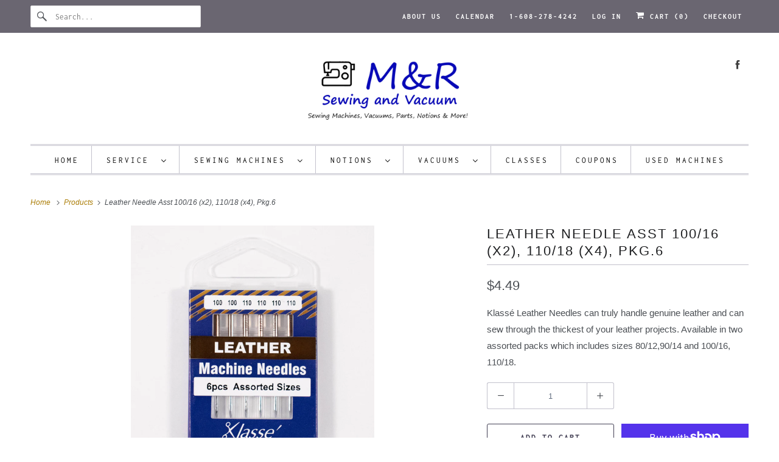

--- FILE ---
content_type: text/html; charset=utf-8
request_url: https://www.mrsewing.com/products/leather-needle-asst-100-16-x2-110-18-x4-pkg-6
body_size: 22707
content:
<!DOCTYPE html>
<html class="no-js no-touch" lang="en">
  <head>
    <meta charset="utf-8">
    <meta http-equiv="cleartype" content="on">
    <meta name="robots" content="index,follow">

    
    <title>Leather Needle Asst 100/16 (x2), 110/18 (x4), Pkg.6 - mrsewing</title>

    
      <meta name="description" content="Klassé Leather Needles can truly handle genuine leather and can sew through the thickest of your leather projects. Available in two assorted packs which includes sizes 80/12,90/14 and 100/16, 110/18."/>
    

    

<meta name="author" content="mrsewing">
<meta property="og:url" content="https://www.mrsewing.com/products/leather-needle-asst-100-16-x2-110-18-x4-pkg-6">
<meta property="og:site_name" content="mrsewing">




  <meta property="og:type" content="product">
  <meta property="og:title" content="Leather Needle Asst 100/16 (x2), 110/18 (x4), Pkg.6">
  
    
      <meta property="og:image" content="https://www.mrsewing.com/cdn/shop/products/7f91d82480e5d320184c2c42bffdd43a_600x.jpg?v=1638812031">
      <meta property="og:image:secure_url" content="https://www.mrsewing.com/cdn/shop/products/7f91d82480e5d320184c2c42bffdd43a_600x.jpg?v=1638812031">
      <meta property="og:image:width" content="1999">
      <meta property="og:image:height" content="1999">
      <meta property="og:image:alt" content="Leather Needle Asst 100/16 (x2), 110/18 (x4), Pkg.6">
      
    
  
  <meta property="product:price:amount" content="4.49">
  <meta property="product:price:currency" content="USD">



  <meta property="og:description" content="Klassé Leather Needles can truly handle genuine leather and can sew through the thickest of your leather projects. Available in two assorted packs which includes sizes 80/12,90/14 and 100/16, 110/18.">




<meta name="twitter:card" content="summary">

  <meta name="twitter:title" content="Leather Needle Asst 100/16 (x2), 110/18 (x4), Pkg.6">
  <meta name="twitter:description" content="Klassé Leather Needles can truly handle genuine leather and can sew through the thickest of your leather projects. Available in two assorted packs which includes sizes 80/12,90/14 and 100/16, 110/18.">
  <meta name="twitter:image:width" content="240">
  <meta name="twitter:image:height" content="240">
  <meta name="twitter:image" content="https://www.mrsewing.com/cdn/shop/products/7f91d82480e5d320184c2c42bffdd43a_240x.jpg?v=1638812031">
  <meta name="twitter:image:alt" content="Leather Needle Asst 100/16 (x2), 110/18 (x4), Pkg.6">



    

    

    <!-- Mobile Specific Metas -->
    <meta name="HandheldFriendly" content="True">
    <meta name="MobileOptimized" content="320">
    <meta name="viewport" content="width=device-width,initial-scale=1">
    <meta name="theme-color" content="#ffffff">

    <!-- Preconnect Domains -->
    <link rel="preconnect" href="https://cdn.shopify.com" crossorigin>
    <link rel="preconnect" href="https://fonts.shopify.com" crossorigin>
    <link rel="preconnect" href="https://monorail-edge.shopifysvc.com">

    <!-- Preload Assets -->
    <link rel="preload" href="//www.mrsewing.com/cdn/shop/t/23/assets/vendors.js?v=144919140039296097911754927330" as="script">
    <link rel="preload" href="//www.mrsewing.com/cdn/shop/t/23/assets/fancybox.css?v=30466120580444283401754927330" as="style">
    <link rel="preload" href="//www.mrsewing.com/cdn/shop/t/23/assets/styles.css?v=6217022337682068501762809999" as="style">
    <link rel="preload" href="//www.mrsewing.com/cdn/shop/t/23/assets/app.js?v=183934804246740853541754927352" as="script">

    <!-- Stylesheet for Fancybox library -->
    <link href="//www.mrsewing.com/cdn/shop/t/23/assets/fancybox.css?v=30466120580444283401754927330" rel="stylesheet" type="text/css" media="all" />

    <!-- Stylesheets for Responsive -->
    <link href="//www.mrsewing.com/cdn/shop/t/23/assets/styles.css?v=6217022337682068501762809999" rel="stylesheet" type="text/css" media="all" />

    <!-- Icons -->
    
      <link rel="shortcut icon" type="image/x-icon" href="//www.mrsewing.com/cdn/shop/files/LogoMR1_7e146772-ea41-4eeb-995d-1751740a05b0_180x180.png?v=1635472050">
      <link rel="apple-touch-icon" href="//www.mrsewing.com/cdn/shop/files/LogoMR1_7e146772-ea41-4eeb-995d-1751740a05b0_180x180.png?v=1635472050"/>
      <link rel="apple-touch-icon" sizes="72x72" href="//www.mrsewing.com/cdn/shop/files/LogoMR1_7e146772-ea41-4eeb-995d-1751740a05b0_72x72.png?v=1635472050"/>
      <link rel="apple-touch-icon" sizes="114x114" href="//www.mrsewing.com/cdn/shop/files/LogoMR1_7e146772-ea41-4eeb-995d-1751740a05b0_114x114.png?v=1635472050"/>
      <link rel="apple-touch-icon" sizes="180x180" href="//www.mrsewing.com/cdn/shop/files/LogoMR1_7e146772-ea41-4eeb-995d-1751740a05b0_180x180.png?v=1635472050"/>
      <link rel="apple-touch-icon" sizes="228x228" href="//www.mrsewing.com/cdn/shop/files/LogoMR1_7e146772-ea41-4eeb-995d-1751740a05b0_228x228.png?v=1635472050"/>
    
      <link rel="canonical" href="https://www.mrsewing.com/products/leather-needle-asst-100-16-x2-110-18-x4-pkg-6"/>

    

    
      <script src="/services/javascripts/countries.js" defer></script>
    

    
    <script>
      window.PXUTheme = window.PXUTheme || {};
      window.PXUTheme.version = '10.0.0';
      window.PXUTheme.name = 'Responsive';
    </script>
    


    <script>
      
window.PXUTheme = window.PXUTheme || {};


window.PXUTheme.theme_settings = {};
window.PXUTheme.theme_settings.primary_locale = "true";
window.PXUTheme.theme_settings.current_locale = "en";
window.PXUTheme.theme_settings.shop_url = "/";


window.PXUTheme.theme_settings.newsletter_popup = false;
window.PXUTheme.theme_settings.newsletter_popup_days = "2";
window.PXUTheme.theme_settings.newsletter_popup_mobile = true;
window.PXUTheme.theme_settings.newsletter_popup_seconds = 8;


window.PXUTheme.theme_settings.enable_predictive_search = true;


window.PXUTheme.theme_settings.free_text = "Not Available for Sale Online Call for Pricing";


window.PXUTheme.theme_settings.product_form_style = "dropdown";
window.PXUTheme.theme_settings.display_inventory_left = true;
window.PXUTheme.theme_settings.limit_quantity = false;
window.PXUTheme.theme_settings.inventory_threshold = 4;
window.PXUTheme.theme_settings.free_price_text = "Not Available for Sale Online Call for Pricing";


window.PXUTheme.theme_settings.collection_swatches = false;
window.PXUTheme.theme_settings.collection_secondary_image = true;


window.PXUTheme.theme_settings.cart_action = "ajax";
window.PXUTheme.theme_settings.collection_secondary_image = true;
window.PXUTheme.theme_settings.display_tos_checkbox = false;
window.PXUTheme.theme_settings.tos_richtext = "\u003cp\u003eI Agree with the Terms \u0026 Conditions\u003c\/p\u003e";


window.PXUTheme.translation = {};


window.PXUTheme.translation.newsletter_success_text = "Thank you for joining our mailing list!";


window.PXUTheme.translation.menu = "Menu";


window.PXUTheme.translation.agree_to_terms_warning = "You must agree with the terms and conditions to checkout.";
window.PXUTheme.translation.cart_discount = "Discount";
window.PXUTheme.translation.edit_cart = "View Cart";
window.PXUTheme.translation.add_to_cart_success = "Just Added";
window.PXUTheme.translation.agree_to_terms_html = "I Agree with the Terms &amp; Conditions";
window.PXUTheme.translation.checkout = "Checkout";
window.PXUTheme.translation.or = "or";
window.PXUTheme.translation.continue_shopping = "Continue Shopping";
window.PXUTheme.translation.no_shipping_destination = "We do not ship to this destination.";
window.PXUTheme.translation.additional_rate = "There is one shipping rate available for";
window.PXUTheme.translation.additional_rate_at = "at";
window.PXUTheme.translation.additional_rates_part_1 = "There are";
window.PXUTheme.translation.additional_rates_part_2 = "shipping rates available for";
window.PXUTheme.translation.additional_rates_part_3 = "starting at";


window.PXUTheme.translation.product_add_to_cart_success = "Added";
window.PXUTheme.translation.product_add_to_cart = "Add to cart";
window.PXUTheme.translation.product_notify_form_email = "Email address";
window.PXUTheme.translation.product_notify_form_send = "Send";
window.PXUTheme.translation.items_left_count_one = "item left";
window.PXUTheme.translation.items_left_count_other = "items left";
window.PXUTheme.translation.product_sold_out = "Sold Out";
window.PXUTheme.translation.product_unavailable = "Unavailable";
window.PXUTheme.translation.product_notify_form_success = "Thanks! We will notify you when this product becomes available!";
window.PXUTheme.translation.product_from = "from";


window.PXUTheme.currency = {};


window.PXUTheme.currency.shop_currency = "USD";
window.PXUTheme.currency.default_currency = "USD";
window.PXUTheme.currency.display_format = "money_format";
window.PXUTheme.currency.money_format = "${{amount}}";
window.PXUTheme.currency.money_format_no_currency = "${{amount}}";
window.PXUTheme.currency.money_format_currency = "${{amount}} USD";
window.PXUTheme.currency.native_multi_currency = false;
window.PXUTheme.currency.shipping_calculator = true;
window.PXUTheme.currency.iso_code = "USD";
window.PXUTheme.currency.symbol = "$";


window.PXUTheme.media_queries = {};
window.PXUTheme.media_queries.small = window.matchMedia( "(max-width: 480px)" );
window.PXUTheme.media_queries.medium = window.matchMedia( "(max-width: 798px)" );
window.PXUTheme.media_queries.large = window.matchMedia( "(min-width: 799px)" );
window.PXUTheme.media_queries.larger = window.matchMedia( "(min-width: 960px)" );
window.PXUTheme.media_queries.xlarge = window.matchMedia( "(min-width: 1200px)" );
window.PXUTheme.media_queries.ie10 = window.matchMedia( "all and (-ms-high-contrast: none), (-ms-high-contrast: active)" );
window.PXUTheme.media_queries.tablet = window.matchMedia( "only screen and (min-width: 799px) and (max-width: 1024px)" );


window.PXUTheme.routes = window.PXUTheme.routes || {};
window.PXUTheme.routes.root_url = "/";
window.PXUTheme.routes.search_url = "/search";
window.PXUTheme.routes.predictive_search_url = "/search/suggest";
window.PXUTheme.routes.cart_url = "/cart";
window.PXUTheme.routes.product_recommendations_url = "/recommendations/products";
    </script>

    <script>
      document.documentElement.className=document.documentElement.className.replace(/\bno-js\b/,'js');
      if(window.Shopify&&window.Shopify.designMode)document.documentElement.className+=' in-theme-editor';
      if(('ontouchstart' in window)||window.DocumentTouch&&document instanceof DocumentTouch)document.documentElement.className=document.documentElement.className.replace(/\bno-touch\b/,'has-touch');
    </script>

    <script src="//www.mrsewing.com/cdn/shop/t/23/assets/vendors.js?v=144919140039296097911754927330" defer></script>
    <script src="//www.mrsewing.com/cdn/shop/t/23/assets/app.js?v=183934804246740853541754927352" defer></script>

    <script>window.performance && window.performance.mark && window.performance.mark('shopify.content_for_header.start');</script><meta name="facebook-domain-verification" content="twxx1klh5i3731l7ls1mbxpmy7yd53">
<meta name="google-site-verification" content="XN0czl7uGZPqgqaxGg0D-9bNrLhaTvPtH4YyyU9Pn8A">
<meta id="shopify-digital-wallet" name="shopify-digital-wallet" content="/2344007/digital_wallets/dialog">
<meta name="shopify-checkout-api-token" content="21908d72c7a81ed09eb3646045ee808a">
<meta id="in-context-paypal-metadata" data-shop-id="2344007" data-venmo-supported="false" data-environment="production" data-locale="en_US" data-paypal-v4="true" data-currency="USD">
<link rel="alternate" type="application/json+oembed" href="https://www.mrsewing.com/products/leather-needle-asst-100-16-x2-110-18-x4-pkg-6.oembed">
<script async="async" src="/checkouts/internal/preloads.js?locale=en-US"></script>
<link rel="preconnect" href="https://shop.app" crossorigin="anonymous">
<script async="async" src="https://shop.app/checkouts/internal/preloads.js?locale=en-US&shop_id=2344007" crossorigin="anonymous"></script>
<script id="apple-pay-shop-capabilities" type="application/json">{"shopId":2344007,"countryCode":"US","currencyCode":"USD","merchantCapabilities":["supports3DS"],"merchantId":"gid:\/\/shopify\/Shop\/2344007","merchantName":"mrsewing","requiredBillingContactFields":["postalAddress","email"],"requiredShippingContactFields":["postalAddress","email"],"shippingType":"shipping","supportedNetworks":["visa","masterCard","amex","discover","elo","jcb"],"total":{"type":"pending","label":"mrsewing","amount":"1.00"},"shopifyPaymentsEnabled":true,"supportsSubscriptions":true}</script>
<script id="shopify-features" type="application/json">{"accessToken":"21908d72c7a81ed09eb3646045ee808a","betas":["rich-media-storefront-analytics"],"domain":"www.mrsewing.com","predictiveSearch":true,"shopId":2344007,"locale":"en"}</script>
<script>var Shopify = Shopify || {};
Shopify.shop = "mrsewing.myshopify.com";
Shopify.locale = "en";
Shopify.currency = {"active":"USD","rate":"1.0"};
Shopify.country = "US";
Shopify.theme = {"name":"Responsive","id":154041516267,"schema_name":"Responsive","schema_version":"10.0.0","theme_store_id":304,"role":"main"};
Shopify.theme.handle = "null";
Shopify.theme.style = {"id":null,"handle":null};
Shopify.cdnHost = "www.mrsewing.com/cdn";
Shopify.routes = Shopify.routes || {};
Shopify.routes.root = "/";</script>
<script type="module">!function(o){(o.Shopify=o.Shopify||{}).modules=!0}(window);</script>
<script>!function(o){function n(){var o=[];function n(){o.push(Array.prototype.slice.apply(arguments))}return n.q=o,n}var t=o.Shopify=o.Shopify||{};t.loadFeatures=n(),t.autoloadFeatures=n()}(window);</script>
<script>
  window.ShopifyPay = window.ShopifyPay || {};
  window.ShopifyPay.apiHost = "shop.app\/pay";
  window.ShopifyPay.redirectState = null;
</script>
<script id="shop-js-analytics" type="application/json">{"pageType":"product"}</script>
<script defer="defer" async type="module" src="//www.mrsewing.com/cdn/shopifycloud/shop-js/modules/v2/client.init-shop-cart-sync_DtuiiIyl.en.esm.js"></script>
<script defer="defer" async type="module" src="//www.mrsewing.com/cdn/shopifycloud/shop-js/modules/v2/chunk.common_CUHEfi5Q.esm.js"></script>
<script type="module">
  await import("//www.mrsewing.com/cdn/shopifycloud/shop-js/modules/v2/client.init-shop-cart-sync_DtuiiIyl.en.esm.js");
await import("//www.mrsewing.com/cdn/shopifycloud/shop-js/modules/v2/chunk.common_CUHEfi5Q.esm.js");

  window.Shopify.SignInWithShop?.initShopCartSync?.({"fedCMEnabled":true,"windoidEnabled":true});

</script>
<script defer="defer" async type="module" src="//www.mrsewing.com/cdn/shopifycloud/shop-js/modules/v2/client.payment-terms_CAtGlQYS.en.esm.js"></script>
<script defer="defer" async type="module" src="//www.mrsewing.com/cdn/shopifycloud/shop-js/modules/v2/chunk.common_CUHEfi5Q.esm.js"></script>
<script defer="defer" async type="module" src="//www.mrsewing.com/cdn/shopifycloud/shop-js/modules/v2/chunk.modal_BewljZkx.esm.js"></script>
<script type="module">
  await import("//www.mrsewing.com/cdn/shopifycloud/shop-js/modules/v2/client.payment-terms_CAtGlQYS.en.esm.js");
await import("//www.mrsewing.com/cdn/shopifycloud/shop-js/modules/v2/chunk.common_CUHEfi5Q.esm.js");
await import("//www.mrsewing.com/cdn/shopifycloud/shop-js/modules/v2/chunk.modal_BewljZkx.esm.js");

  
</script>
<script>
  window.Shopify = window.Shopify || {};
  if (!window.Shopify.featureAssets) window.Shopify.featureAssets = {};
  window.Shopify.featureAssets['shop-js'] = {"shop-cart-sync":["modules/v2/client.shop-cart-sync_DFoTY42P.en.esm.js","modules/v2/chunk.common_CUHEfi5Q.esm.js"],"init-fed-cm":["modules/v2/client.init-fed-cm_D2UNy1i2.en.esm.js","modules/v2/chunk.common_CUHEfi5Q.esm.js"],"init-shop-email-lookup-coordinator":["modules/v2/client.init-shop-email-lookup-coordinator_BQEe2rDt.en.esm.js","modules/v2/chunk.common_CUHEfi5Q.esm.js"],"shop-cash-offers":["modules/v2/client.shop-cash-offers_3CTtReFF.en.esm.js","modules/v2/chunk.common_CUHEfi5Q.esm.js","modules/v2/chunk.modal_BewljZkx.esm.js"],"shop-button":["modules/v2/client.shop-button_C6oxCjDL.en.esm.js","modules/v2/chunk.common_CUHEfi5Q.esm.js"],"init-windoid":["modules/v2/client.init-windoid_5pix8xhK.en.esm.js","modules/v2/chunk.common_CUHEfi5Q.esm.js"],"avatar":["modules/v2/client.avatar_BTnouDA3.en.esm.js"],"init-shop-cart-sync":["modules/v2/client.init-shop-cart-sync_DtuiiIyl.en.esm.js","modules/v2/chunk.common_CUHEfi5Q.esm.js"],"shop-toast-manager":["modules/v2/client.shop-toast-manager_BYv_8cH1.en.esm.js","modules/v2/chunk.common_CUHEfi5Q.esm.js"],"pay-button":["modules/v2/client.pay-button_FnF9EIkY.en.esm.js","modules/v2/chunk.common_CUHEfi5Q.esm.js"],"shop-login-button":["modules/v2/client.shop-login-button_CH1KUpOf.en.esm.js","modules/v2/chunk.common_CUHEfi5Q.esm.js","modules/v2/chunk.modal_BewljZkx.esm.js"],"init-customer-accounts-sign-up":["modules/v2/client.init-customer-accounts-sign-up_aj7QGgYS.en.esm.js","modules/v2/client.shop-login-button_CH1KUpOf.en.esm.js","modules/v2/chunk.common_CUHEfi5Q.esm.js","modules/v2/chunk.modal_BewljZkx.esm.js"],"init-shop-for-new-customer-accounts":["modules/v2/client.init-shop-for-new-customer-accounts_NbnYRf_7.en.esm.js","modules/v2/client.shop-login-button_CH1KUpOf.en.esm.js","modules/v2/chunk.common_CUHEfi5Q.esm.js","modules/v2/chunk.modal_BewljZkx.esm.js"],"init-customer-accounts":["modules/v2/client.init-customer-accounts_ppedhqCH.en.esm.js","modules/v2/client.shop-login-button_CH1KUpOf.en.esm.js","modules/v2/chunk.common_CUHEfi5Q.esm.js","modules/v2/chunk.modal_BewljZkx.esm.js"],"shop-follow-button":["modules/v2/client.shop-follow-button_CMIBBa6u.en.esm.js","modules/v2/chunk.common_CUHEfi5Q.esm.js","modules/v2/chunk.modal_BewljZkx.esm.js"],"lead-capture":["modules/v2/client.lead-capture_But0hIyf.en.esm.js","modules/v2/chunk.common_CUHEfi5Q.esm.js","modules/v2/chunk.modal_BewljZkx.esm.js"],"checkout-modal":["modules/v2/client.checkout-modal_BBxc70dQ.en.esm.js","modules/v2/chunk.common_CUHEfi5Q.esm.js","modules/v2/chunk.modal_BewljZkx.esm.js"],"shop-login":["modules/v2/client.shop-login_hM3Q17Kl.en.esm.js","modules/v2/chunk.common_CUHEfi5Q.esm.js","modules/v2/chunk.modal_BewljZkx.esm.js"],"payment-terms":["modules/v2/client.payment-terms_CAtGlQYS.en.esm.js","modules/v2/chunk.common_CUHEfi5Q.esm.js","modules/v2/chunk.modal_BewljZkx.esm.js"]};
</script>
<script>(function() {
  var isLoaded = false;
  function asyncLoad() {
    if (isLoaded) return;
    isLoaded = true;
    var urls = ["https:\/\/widgets.automizely.com\/pages\/v1\/pages.js?store_connection_id=1841237e7a0b4bada3a6fcbc4a971b88\u0026mapped_org_id=e2c1bb1016056d76cd92c5a2138bed2d_v1\u0026shop=mrsewing.myshopify.com"];
    for (var i = 0; i < urls.length; i++) {
      var s = document.createElement('script');
      s.type = 'text/javascript';
      s.async = true;
      s.src = urls[i];
      var x = document.getElementsByTagName('script')[0];
      x.parentNode.insertBefore(s, x);
    }
  };
  if(window.attachEvent) {
    window.attachEvent('onload', asyncLoad);
  } else {
    window.addEventListener('load', asyncLoad, false);
  }
})();</script>
<script id="__st">var __st={"a":2344007,"offset":-21600,"reqid":"a7a3d163-66fa-4897-9ac4-cd8373f9d37e-1766172131","pageurl":"www.mrsewing.com\/products\/leather-needle-asst-100-16-x2-110-18-x4-pkg-6","u":"efe42b335af5","p":"product","rtyp":"product","rid":4062776983630};</script>
<script>window.ShopifyPaypalV4VisibilityTracking = true;</script>
<script id="captcha-bootstrap">!function(){'use strict';const t='contact',e='account',n='new_comment',o=[[t,t],['blogs',n],['comments',n],[t,'customer']],c=[[e,'customer_login'],[e,'guest_login'],[e,'recover_customer_password'],[e,'create_customer']],r=t=>t.map((([t,e])=>`form[action*='/${t}']:not([data-nocaptcha='true']) input[name='form_type'][value='${e}']`)).join(','),a=t=>()=>t?[...document.querySelectorAll(t)].map((t=>t.form)):[];function s(){const t=[...o],e=r(t);return a(e)}const i='password',u='form_key',d=['recaptcha-v3-token','g-recaptcha-response','h-captcha-response',i],f=()=>{try{return window.sessionStorage}catch{return}},m='__shopify_v',_=t=>t.elements[u];function p(t,e,n=!1){try{const o=window.sessionStorage,c=JSON.parse(o.getItem(e)),{data:r}=function(t){const{data:e,action:n}=t;return t[m]||n?{data:e,action:n}:{data:t,action:n}}(c);for(const[e,n]of Object.entries(r))t.elements[e]&&(t.elements[e].value=n);n&&o.removeItem(e)}catch(o){console.error('form repopulation failed',{error:o})}}const l='form_type',E='cptcha';function T(t){t.dataset[E]=!0}const w=window,h=w.document,L='Shopify',v='ce_forms',y='captcha';let A=!1;((t,e)=>{const n=(g='f06e6c50-85a8-45c8-87d0-21a2b65856fe',I='https://cdn.shopify.com/shopifycloud/storefront-forms-hcaptcha/ce_storefront_forms_captcha_hcaptcha.v1.5.2.iife.js',D={infoText:'Protected by hCaptcha',privacyText:'Privacy',termsText:'Terms'},(t,e,n)=>{const o=w[L][v],c=o.bindForm;if(c)return c(t,g,e,D).then(n);var r;o.q.push([[t,g,e,D],n]),r=I,A||(h.body.append(Object.assign(h.createElement('script'),{id:'captcha-provider',async:!0,src:r})),A=!0)});var g,I,D;w[L]=w[L]||{},w[L][v]=w[L][v]||{},w[L][v].q=[],w[L][y]=w[L][y]||{},w[L][y].protect=function(t,e){n(t,void 0,e),T(t)},Object.freeze(w[L][y]),function(t,e,n,w,h,L){const[v,y,A,g]=function(t,e,n){const i=e?o:[],u=t?c:[],d=[...i,...u],f=r(d),m=r(i),_=r(d.filter((([t,e])=>n.includes(e))));return[a(f),a(m),a(_),s()]}(w,h,L),I=t=>{const e=t.target;return e instanceof HTMLFormElement?e:e&&e.form},D=t=>v().includes(t);t.addEventListener('submit',(t=>{const e=I(t);if(!e)return;const n=D(e)&&!e.dataset.hcaptchaBound&&!e.dataset.recaptchaBound,o=_(e),c=g().includes(e)&&(!o||!o.value);(n||c)&&t.preventDefault(),c&&!n&&(function(t){try{if(!f())return;!function(t){const e=f();if(!e)return;const n=_(t);if(!n)return;const o=n.value;o&&e.removeItem(o)}(t);const e=Array.from(Array(32),(()=>Math.random().toString(36)[2])).join('');!function(t,e){_(t)||t.append(Object.assign(document.createElement('input'),{type:'hidden',name:u})),t.elements[u].value=e}(t,e),function(t,e){const n=f();if(!n)return;const o=[...t.querySelectorAll(`input[type='${i}']`)].map((({name:t})=>t)),c=[...d,...o],r={};for(const[a,s]of new FormData(t).entries())c.includes(a)||(r[a]=s);n.setItem(e,JSON.stringify({[m]:1,action:t.action,data:r}))}(t,e)}catch(e){console.error('failed to persist form',e)}}(e),e.submit())}));const S=(t,e)=>{t&&!t.dataset[E]&&(n(t,e.some((e=>e===t))),T(t))};for(const o of['focusin','change'])t.addEventListener(o,(t=>{const e=I(t);D(e)&&S(e,y())}));const B=e.get('form_key'),M=e.get(l),P=B&&M;t.addEventListener('DOMContentLoaded',(()=>{const t=y();if(P)for(const e of t)e.elements[l].value===M&&p(e,B);[...new Set([...A(),...v().filter((t=>'true'===t.dataset.shopifyCaptcha))])].forEach((e=>S(e,t)))}))}(h,new URLSearchParams(w.location.search),n,t,e,['guest_login'])})(!0,!0)}();</script>
<script integrity="sha256-4kQ18oKyAcykRKYeNunJcIwy7WH5gtpwJnB7kiuLZ1E=" data-source-attribution="shopify.loadfeatures" defer="defer" src="//www.mrsewing.com/cdn/shopifycloud/storefront/assets/storefront/load_feature-a0a9edcb.js" crossorigin="anonymous"></script>
<script crossorigin="anonymous" defer="defer" src="//www.mrsewing.com/cdn/shopifycloud/storefront/assets/shopify_pay/storefront-65b4c6d7.js?v=20250812"></script>
<script data-source-attribution="shopify.dynamic_checkout.dynamic.init">var Shopify=Shopify||{};Shopify.PaymentButton=Shopify.PaymentButton||{isStorefrontPortableWallets:!0,init:function(){window.Shopify.PaymentButton.init=function(){};var t=document.createElement("script");t.src="https://www.mrsewing.com/cdn/shopifycloud/portable-wallets/latest/portable-wallets.en.js",t.type="module",document.head.appendChild(t)}};
</script>
<script data-source-attribution="shopify.dynamic_checkout.buyer_consent">
  function portableWalletsHideBuyerConsent(e){var t=document.getElementById("shopify-buyer-consent"),n=document.getElementById("shopify-subscription-policy-button");t&&n&&(t.classList.add("hidden"),t.setAttribute("aria-hidden","true"),n.removeEventListener("click",e))}function portableWalletsShowBuyerConsent(e){var t=document.getElementById("shopify-buyer-consent"),n=document.getElementById("shopify-subscription-policy-button");t&&n&&(t.classList.remove("hidden"),t.removeAttribute("aria-hidden"),n.addEventListener("click",e))}window.Shopify?.PaymentButton&&(window.Shopify.PaymentButton.hideBuyerConsent=portableWalletsHideBuyerConsent,window.Shopify.PaymentButton.showBuyerConsent=portableWalletsShowBuyerConsent);
</script>
<script>
  function portableWalletsCleanup(e){e&&e.src&&console.error("Failed to load portable wallets script "+e.src);var t=document.querySelectorAll("shopify-accelerated-checkout .shopify-payment-button__skeleton, shopify-accelerated-checkout-cart .wallet-cart-button__skeleton"),e=document.getElementById("shopify-buyer-consent");for(let e=0;e<t.length;e++)t[e].remove();e&&e.remove()}function portableWalletsNotLoadedAsModule(e){e instanceof ErrorEvent&&"string"==typeof e.message&&e.message.includes("import.meta")&&"string"==typeof e.filename&&e.filename.includes("portable-wallets")&&(window.removeEventListener("error",portableWalletsNotLoadedAsModule),window.Shopify.PaymentButton.failedToLoad=e,"loading"===document.readyState?document.addEventListener("DOMContentLoaded",window.Shopify.PaymentButton.init):window.Shopify.PaymentButton.init())}window.addEventListener("error",portableWalletsNotLoadedAsModule);
</script>

<script type="module" src="https://www.mrsewing.com/cdn/shopifycloud/portable-wallets/latest/portable-wallets.en.js" onError="portableWalletsCleanup(this)" crossorigin="anonymous"></script>
<script nomodule>
  document.addEventListener("DOMContentLoaded", portableWalletsCleanup);
</script>

<link id="shopify-accelerated-checkout-styles" rel="stylesheet" media="screen" href="https://www.mrsewing.com/cdn/shopifycloud/portable-wallets/latest/accelerated-checkout-backwards-compat.css" crossorigin="anonymous">
<style id="shopify-accelerated-checkout-cart">
        #shopify-buyer-consent {
  margin-top: 1em;
  display: inline-block;
  width: 100%;
}

#shopify-buyer-consent.hidden {
  display: none;
}

#shopify-subscription-policy-button {
  background: none;
  border: none;
  padding: 0;
  text-decoration: underline;
  font-size: inherit;
  cursor: pointer;
}

#shopify-subscription-policy-button::before {
  box-shadow: none;
}

      </style>

<script>window.performance && window.performance.mark && window.performance.mark('shopify.content_for_header.end');</script>

    <noscript>
      <style>
        .slides > li:first-child {display: block;}
        .image__fallback {
          width: 100vw;
          display: block !important;
          max-width: 100vw !important;
          margin-bottom: 0;
        }
        .no-js-only {
          display: inherit !important;
        }
        .icon-cart.cart-button {
          display: none;
        }
        .lazyload {
          opacity: 1;
          -webkit-filter: blur(0);
          filter: blur(0);
        }
        .animate_right,
        .animate_left,
        .animate_up,
        .animate_down {
          opacity: 1;
        }
        .product_section .product_form {
          opacity: 1;
        }
        .multi_select,
        form .select {
          display: block !important;
        }
        .swatch_options {
          display: none;
        }
        .image-element__wrap {
          display: none;
        }
      </style>
    </noscript>

  <link href="https://monorail-edge.shopifysvc.com" rel="dns-prefetch">
<script>(function(){if ("sendBeacon" in navigator && "performance" in window) {try {var session_token_from_headers = performance.getEntriesByType('navigation')[0].serverTiming.find(x => x.name == '_s').description;} catch {var session_token_from_headers = undefined;}var session_cookie_matches = document.cookie.match(/_shopify_s=([^;]*)/);var session_token_from_cookie = session_cookie_matches && session_cookie_matches.length === 2 ? session_cookie_matches[1] : "";var session_token = session_token_from_headers || session_token_from_cookie || "";function handle_abandonment_event(e) {var entries = performance.getEntries().filter(function(entry) {return /monorail-edge.shopifysvc.com/.test(entry.name);});if (!window.abandonment_tracked && entries.length === 0) {window.abandonment_tracked = true;var currentMs = Date.now();var navigation_start = performance.timing.navigationStart;var payload = {shop_id: 2344007,url: window.location.href,navigation_start,duration: currentMs - navigation_start,session_token,page_type: "product"};window.navigator.sendBeacon("https://monorail-edge.shopifysvc.com/v1/produce", JSON.stringify({schema_id: "online_store_buyer_site_abandonment/1.1",payload: payload,metadata: {event_created_at_ms: currentMs,event_sent_at_ms: currentMs}}));}}window.addEventListener('pagehide', handle_abandonment_event);}}());</script>
<script id="web-pixels-manager-setup">(function e(e,d,r,n,o){if(void 0===o&&(o={}),!Boolean(null===(a=null===(i=window.Shopify)||void 0===i?void 0:i.analytics)||void 0===a?void 0:a.replayQueue)){var i,a;window.Shopify=window.Shopify||{};var t=window.Shopify;t.analytics=t.analytics||{};var s=t.analytics;s.replayQueue=[],s.publish=function(e,d,r){return s.replayQueue.push([e,d,r]),!0};try{self.performance.mark("wpm:start")}catch(e){}var l=function(){var e={modern:/Edge?\/(1{2}[4-9]|1[2-9]\d|[2-9]\d{2}|\d{4,})\.\d+(\.\d+|)|Firefox\/(1{2}[4-9]|1[2-9]\d|[2-9]\d{2}|\d{4,})\.\d+(\.\d+|)|Chrom(ium|e)\/(9{2}|\d{3,})\.\d+(\.\d+|)|(Maci|X1{2}).+ Version\/(15\.\d+|(1[6-9]|[2-9]\d|\d{3,})\.\d+)([,.]\d+|)( \(\w+\)|)( Mobile\/\w+|) Safari\/|Chrome.+OPR\/(9{2}|\d{3,})\.\d+\.\d+|(CPU[ +]OS|iPhone[ +]OS|CPU[ +]iPhone|CPU IPhone OS|CPU iPad OS)[ +]+(15[._]\d+|(1[6-9]|[2-9]\d|\d{3,})[._]\d+)([._]\d+|)|Android:?[ /-](13[3-9]|1[4-9]\d|[2-9]\d{2}|\d{4,})(\.\d+|)(\.\d+|)|Android.+Firefox\/(13[5-9]|1[4-9]\d|[2-9]\d{2}|\d{4,})\.\d+(\.\d+|)|Android.+Chrom(ium|e)\/(13[3-9]|1[4-9]\d|[2-9]\d{2}|\d{4,})\.\d+(\.\d+|)|SamsungBrowser\/([2-9]\d|\d{3,})\.\d+/,legacy:/Edge?\/(1[6-9]|[2-9]\d|\d{3,})\.\d+(\.\d+|)|Firefox\/(5[4-9]|[6-9]\d|\d{3,})\.\d+(\.\d+|)|Chrom(ium|e)\/(5[1-9]|[6-9]\d|\d{3,})\.\d+(\.\d+|)([\d.]+$|.*Safari\/(?![\d.]+ Edge\/[\d.]+$))|(Maci|X1{2}).+ Version\/(10\.\d+|(1[1-9]|[2-9]\d|\d{3,})\.\d+)([,.]\d+|)( \(\w+\)|)( Mobile\/\w+|) Safari\/|Chrome.+OPR\/(3[89]|[4-9]\d|\d{3,})\.\d+\.\d+|(CPU[ +]OS|iPhone[ +]OS|CPU[ +]iPhone|CPU IPhone OS|CPU iPad OS)[ +]+(10[._]\d+|(1[1-9]|[2-9]\d|\d{3,})[._]\d+)([._]\d+|)|Android:?[ /-](13[3-9]|1[4-9]\d|[2-9]\d{2}|\d{4,})(\.\d+|)(\.\d+|)|Mobile Safari.+OPR\/([89]\d|\d{3,})\.\d+\.\d+|Android.+Firefox\/(13[5-9]|1[4-9]\d|[2-9]\d{2}|\d{4,})\.\d+(\.\d+|)|Android.+Chrom(ium|e)\/(13[3-9]|1[4-9]\d|[2-9]\d{2}|\d{4,})\.\d+(\.\d+|)|Android.+(UC? ?Browser|UCWEB|U3)[ /]?(15\.([5-9]|\d{2,})|(1[6-9]|[2-9]\d|\d{3,})\.\d+)\.\d+|SamsungBrowser\/(5\.\d+|([6-9]|\d{2,})\.\d+)|Android.+MQ{2}Browser\/(14(\.(9|\d{2,})|)|(1[5-9]|[2-9]\d|\d{3,})(\.\d+|))(\.\d+|)|K[Aa][Ii]OS\/(3\.\d+|([4-9]|\d{2,})\.\d+)(\.\d+|)/},d=e.modern,r=e.legacy,n=navigator.userAgent;return n.match(d)?"modern":n.match(r)?"legacy":"unknown"}(),u="modern"===l?"modern":"legacy",c=(null!=n?n:{modern:"",legacy:""})[u],f=function(e){return[e.baseUrl,"/wpm","/b",e.hashVersion,"modern"===e.buildTarget?"m":"l",".js"].join("")}({baseUrl:d,hashVersion:r,buildTarget:u}),m=function(e){var d=e.version,r=e.bundleTarget,n=e.surface,o=e.pageUrl,i=e.monorailEndpoint;return{emit:function(e){var a=e.status,t=e.errorMsg,s=(new Date).getTime(),l=JSON.stringify({metadata:{event_sent_at_ms:s},events:[{schema_id:"web_pixels_manager_load/3.1",payload:{version:d,bundle_target:r,page_url:o,status:a,surface:n,error_msg:t},metadata:{event_created_at_ms:s}}]});if(!i)return console&&console.warn&&console.warn("[Web Pixels Manager] No Monorail endpoint provided, skipping logging."),!1;try{return self.navigator.sendBeacon.bind(self.navigator)(i,l)}catch(e){}var u=new XMLHttpRequest;try{return u.open("POST",i,!0),u.setRequestHeader("Content-Type","text/plain"),u.send(l),!0}catch(e){return console&&console.warn&&console.warn("[Web Pixels Manager] Got an unhandled error while logging to Monorail."),!1}}}}({version:r,bundleTarget:l,surface:e.surface,pageUrl:self.location.href,monorailEndpoint:e.monorailEndpoint});try{o.browserTarget=l,function(e){var d=e.src,r=e.async,n=void 0===r||r,o=e.onload,i=e.onerror,a=e.sri,t=e.scriptDataAttributes,s=void 0===t?{}:t,l=document.createElement("script"),u=document.querySelector("head"),c=document.querySelector("body");if(l.async=n,l.src=d,a&&(l.integrity=a,l.crossOrigin="anonymous"),s)for(var f in s)if(Object.prototype.hasOwnProperty.call(s,f))try{l.dataset[f]=s[f]}catch(e){}if(o&&l.addEventListener("load",o),i&&l.addEventListener("error",i),u)u.appendChild(l);else{if(!c)throw new Error("Did not find a head or body element to append the script");c.appendChild(l)}}({src:f,async:!0,onload:function(){if(!function(){var e,d;return Boolean(null===(d=null===(e=window.Shopify)||void 0===e?void 0:e.analytics)||void 0===d?void 0:d.initialized)}()){var d=window.webPixelsManager.init(e)||void 0;if(d){var r=window.Shopify.analytics;r.replayQueue.forEach((function(e){var r=e[0],n=e[1],o=e[2];d.publishCustomEvent(r,n,o)})),r.replayQueue=[],r.publish=d.publishCustomEvent,r.visitor=d.visitor,r.initialized=!0}}},onerror:function(){return m.emit({status:"failed",errorMsg:"".concat(f," has failed to load")})},sri:function(e){var d=/^sha384-[A-Za-z0-9+/=]+$/;return"string"==typeof e&&d.test(e)}(c)?c:"",scriptDataAttributes:o}),m.emit({status:"loading"})}catch(e){m.emit({status:"failed",errorMsg:(null==e?void 0:e.message)||"Unknown error"})}}})({shopId: 2344007,storefrontBaseUrl: "https://www.mrsewing.com",extensionsBaseUrl: "https://extensions.shopifycdn.com/cdn/shopifycloud/web-pixels-manager",monorailEndpoint: "https://monorail-edge.shopifysvc.com/unstable/produce_batch",surface: "storefront-renderer",enabledBetaFlags: ["2dca8a86"],webPixelsConfigList: [{"id":"469237995","configuration":"{\"config\":\"{\\\"pixel_id\\\":\\\"G-QKQ8R6BFVC\\\",\\\"target_country\\\":\\\"US\\\",\\\"gtag_events\\\":[{\\\"type\\\":\\\"begin_checkout\\\",\\\"action_label\\\":\\\"G-QKQ8R6BFVC\\\"},{\\\"type\\\":\\\"search\\\",\\\"action_label\\\":\\\"G-QKQ8R6BFVC\\\"},{\\\"type\\\":\\\"view_item\\\",\\\"action_label\\\":[\\\"G-QKQ8R6BFVC\\\",\\\"MC-E6BRQ4S90G\\\"]},{\\\"type\\\":\\\"purchase\\\",\\\"action_label\\\":[\\\"G-QKQ8R6BFVC\\\",\\\"MC-E6BRQ4S90G\\\"]},{\\\"type\\\":\\\"page_view\\\",\\\"action_label\\\":[\\\"G-QKQ8R6BFVC\\\",\\\"MC-E6BRQ4S90G\\\"]},{\\\"type\\\":\\\"add_payment_info\\\",\\\"action_label\\\":\\\"G-QKQ8R6BFVC\\\"},{\\\"type\\\":\\\"add_to_cart\\\",\\\"action_label\\\":\\\"G-QKQ8R6BFVC\\\"}],\\\"enable_monitoring_mode\\\":false}\"}","eventPayloadVersion":"v1","runtimeContext":"OPEN","scriptVersion":"b2a88bafab3e21179ed38636efcd8a93","type":"APP","apiClientId":1780363,"privacyPurposes":[],"dataSharingAdjustments":{"protectedCustomerApprovalScopes":["read_customer_address","read_customer_email","read_customer_name","read_customer_personal_data","read_customer_phone"]}},{"id":"232358123","configuration":"{\"pixel_id\":\"554817305385302\",\"pixel_type\":\"facebook_pixel\",\"metaapp_system_user_token\":\"-\"}","eventPayloadVersion":"v1","runtimeContext":"OPEN","scriptVersion":"ca16bc87fe92b6042fbaa3acc2fbdaa6","type":"APP","apiClientId":2329312,"privacyPurposes":["ANALYTICS","MARKETING","SALE_OF_DATA"],"dataSharingAdjustments":{"protectedCustomerApprovalScopes":["read_customer_address","read_customer_email","read_customer_name","read_customer_personal_data","read_customer_phone"]}},{"id":"shopify-app-pixel","configuration":"{}","eventPayloadVersion":"v1","runtimeContext":"STRICT","scriptVersion":"0450","apiClientId":"shopify-pixel","type":"APP","privacyPurposes":["ANALYTICS","MARKETING"]},{"id":"shopify-custom-pixel","eventPayloadVersion":"v1","runtimeContext":"LAX","scriptVersion":"0450","apiClientId":"shopify-pixel","type":"CUSTOM","privacyPurposes":["ANALYTICS","MARKETING"]}],isMerchantRequest: false,initData: {"shop":{"name":"mrsewing","paymentSettings":{"currencyCode":"USD"},"myshopifyDomain":"mrsewing.myshopify.com","countryCode":"US","storefrontUrl":"https:\/\/www.mrsewing.com"},"customer":null,"cart":null,"checkout":null,"productVariants":[{"price":{"amount":4.49,"currencyCode":"USD"},"product":{"title":"Leather Needle Asst 100\/16 (x2), 110\/18 (x4), Pkg.6","vendor":"klasse","id":"4062776983630","untranslatedTitle":"Leather Needle Asst 100\/16 (x2), 110\/18 (x4), Pkg.6","url":"\/products\/leather-needle-asst-100-16-x2-110-18-x4-pkg-6","type":"Notions - Needles"},"id":"29818469351502","image":{"src":"\/\/www.mrsewing.com\/cdn\/shop\/products\/7f91d82480e5d320184c2c42bffdd43a.jpg?v=1638812031"},"sku":"AA5104.992","title":"Default Title","untranslatedTitle":"Default Title"}],"purchasingCompany":null},},"https://www.mrsewing.com/cdn","1e0b1122w61c904dfpc855754am2b403ea2",{"modern":"","legacy":""},{"shopId":"2344007","storefrontBaseUrl":"https:\/\/www.mrsewing.com","extensionBaseUrl":"https:\/\/extensions.shopifycdn.com\/cdn\/shopifycloud\/web-pixels-manager","surface":"storefront-renderer","enabledBetaFlags":"[\"2dca8a86\"]","isMerchantRequest":"false","hashVersion":"1e0b1122w61c904dfpc855754am2b403ea2","publish":"custom","events":"[[\"page_viewed\",{}],[\"product_viewed\",{\"productVariant\":{\"price\":{\"amount\":4.49,\"currencyCode\":\"USD\"},\"product\":{\"title\":\"Leather Needle Asst 100\/16 (x2), 110\/18 (x4), Pkg.6\",\"vendor\":\"klasse\",\"id\":\"4062776983630\",\"untranslatedTitle\":\"Leather Needle Asst 100\/16 (x2), 110\/18 (x4), Pkg.6\",\"url\":\"\/products\/leather-needle-asst-100-16-x2-110-18-x4-pkg-6\",\"type\":\"Notions - Needles\"},\"id\":\"29818469351502\",\"image\":{\"src\":\"\/\/www.mrsewing.com\/cdn\/shop\/products\/7f91d82480e5d320184c2c42bffdd43a.jpg?v=1638812031\"},\"sku\":\"AA5104.992\",\"title\":\"Default Title\",\"untranslatedTitle\":\"Default Title\"}}]]"});</script><script>
  window.ShopifyAnalytics = window.ShopifyAnalytics || {};
  window.ShopifyAnalytics.meta = window.ShopifyAnalytics.meta || {};
  window.ShopifyAnalytics.meta.currency = 'USD';
  var meta = {"product":{"id":4062776983630,"gid":"gid:\/\/shopify\/Product\/4062776983630","vendor":"klasse","type":"Notions - Needles","variants":[{"id":29818469351502,"price":449,"name":"Leather Needle Asst 100\/16 (x2), 110\/18 (x4), Pkg.6","public_title":null,"sku":"AA5104.992"}],"remote":false},"page":{"pageType":"product","resourceType":"product","resourceId":4062776983630}};
  for (var attr in meta) {
    window.ShopifyAnalytics.meta[attr] = meta[attr];
  }
</script>
<script class="analytics">
  (function () {
    var customDocumentWrite = function(content) {
      var jquery = null;

      if (window.jQuery) {
        jquery = window.jQuery;
      } else if (window.Checkout && window.Checkout.$) {
        jquery = window.Checkout.$;
      }

      if (jquery) {
        jquery('body').append(content);
      }
    };

    var hasLoggedConversion = function(token) {
      if (token) {
        return document.cookie.indexOf('loggedConversion=' + token) !== -1;
      }
      return false;
    }

    var setCookieIfConversion = function(token) {
      if (token) {
        var twoMonthsFromNow = new Date(Date.now());
        twoMonthsFromNow.setMonth(twoMonthsFromNow.getMonth() + 2);

        document.cookie = 'loggedConversion=' + token + '; expires=' + twoMonthsFromNow;
      }
    }

    var trekkie = window.ShopifyAnalytics.lib = window.trekkie = window.trekkie || [];
    if (trekkie.integrations) {
      return;
    }
    trekkie.methods = [
      'identify',
      'page',
      'ready',
      'track',
      'trackForm',
      'trackLink'
    ];
    trekkie.factory = function(method) {
      return function() {
        var args = Array.prototype.slice.call(arguments);
        args.unshift(method);
        trekkie.push(args);
        return trekkie;
      };
    };
    for (var i = 0; i < trekkie.methods.length; i++) {
      var key = trekkie.methods[i];
      trekkie[key] = trekkie.factory(key);
    }
    trekkie.load = function(config) {
      trekkie.config = config || {};
      trekkie.config.initialDocumentCookie = document.cookie;
      var first = document.getElementsByTagName('script')[0];
      var script = document.createElement('script');
      script.type = 'text/javascript';
      script.onerror = function(e) {
        var scriptFallback = document.createElement('script');
        scriptFallback.type = 'text/javascript';
        scriptFallback.onerror = function(error) {
                var Monorail = {
      produce: function produce(monorailDomain, schemaId, payload) {
        var currentMs = new Date().getTime();
        var event = {
          schema_id: schemaId,
          payload: payload,
          metadata: {
            event_created_at_ms: currentMs,
            event_sent_at_ms: currentMs
          }
        };
        return Monorail.sendRequest("https://" + monorailDomain + "/v1/produce", JSON.stringify(event));
      },
      sendRequest: function sendRequest(endpointUrl, payload) {
        // Try the sendBeacon API
        if (window && window.navigator && typeof window.navigator.sendBeacon === 'function' && typeof window.Blob === 'function' && !Monorail.isIos12()) {
          var blobData = new window.Blob([payload], {
            type: 'text/plain'
          });

          if (window.navigator.sendBeacon(endpointUrl, blobData)) {
            return true;
          } // sendBeacon was not successful

        } // XHR beacon

        var xhr = new XMLHttpRequest();

        try {
          xhr.open('POST', endpointUrl);
          xhr.setRequestHeader('Content-Type', 'text/plain');
          xhr.send(payload);
        } catch (e) {
          console.log(e);
        }

        return false;
      },
      isIos12: function isIos12() {
        return window.navigator.userAgent.lastIndexOf('iPhone; CPU iPhone OS 12_') !== -1 || window.navigator.userAgent.lastIndexOf('iPad; CPU OS 12_') !== -1;
      }
    };
    Monorail.produce('monorail-edge.shopifysvc.com',
      'trekkie_storefront_load_errors/1.1',
      {shop_id: 2344007,
      theme_id: 154041516267,
      app_name: "storefront",
      context_url: window.location.href,
      source_url: "//www.mrsewing.com/cdn/s/trekkie.storefront.4b0d51228c8d1703f19d66468963c9de55bf59b0.min.js"});

        };
        scriptFallback.async = true;
        scriptFallback.src = '//www.mrsewing.com/cdn/s/trekkie.storefront.4b0d51228c8d1703f19d66468963c9de55bf59b0.min.js';
        first.parentNode.insertBefore(scriptFallback, first);
      };
      script.async = true;
      script.src = '//www.mrsewing.com/cdn/s/trekkie.storefront.4b0d51228c8d1703f19d66468963c9de55bf59b0.min.js';
      first.parentNode.insertBefore(script, first);
    };
    trekkie.load(
      {"Trekkie":{"appName":"storefront","development":false,"defaultAttributes":{"shopId":2344007,"isMerchantRequest":null,"themeId":154041516267,"themeCityHash":"8500837258951196742","contentLanguage":"en","currency":"USD","eventMetadataId":"16be1d0d-8361-44d7-ba53-f2ba68aabac9"},"isServerSideCookieWritingEnabled":true,"monorailRegion":"shop_domain","enabledBetaFlags":["65f19447"]},"Session Attribution":{},"S2S":{"facebookCapiEnabled":true,"source":"trekkie-storefront-renderer","apiClientId":580111}}
    );

    var loaded = false;
    trekkie.ready(function() {
      if (loaded) return;
      loaded = true;

      window.ShopifyAnalytics.lib = window.trekkie;

      var originalDocumentWrite = document.write;
      document.write = customDocumentWrite;
      try { window.ShopifyAnalytics.merchantGoogleAnalytics.call(this); } catch(error) {};
      document.write = originalDocumentWrite;

      window.ShopifyAnalytics.lib.page(null,{"pageType":"product","resourceType":"product","resourceId":4062776983630,"shopifyEmitted":true});

      var match = window.location.pathname.match(/checkouts\/(.+)\/(thank_you|post_purchase)/)
      var token = match? match[1]: undefined;
      if (!hasLoggedConversion(token)) {
        setCookieIfConversion(token);
        window.ShopifyAnalytics.lib.track("Viewed Product",{"currency":"USD","variantId":29818469351502,"productId":4062776983630,"productGid":"gid:\/\/shopify\/Product\/4062776983630","name":"Leather Needle Asst 100\/16 (x2), 110\/18 (x4), Pkg.6","price":"4.49","sku":"AA5104.992","brand":"klasse","variant":null,"category":"Notions - Needles","nonInteraction":true,"remote":false},undefined,undefined,{"shopifyEmitted":true});
      window.ShopifyAnalytics.lib.track("monorail:\/\/trekkie_storefront_viewed_product\/1.1",{"currency":"USD","variantId":29818469351502,"productId":4062776983630,"productGid":"gid:\/\/shopify\/Product\/4062776983630","name":"Leather Needle Asst 100\/16 (x2), 110\/18 (x4), Pkg.6","price":"4.49","sku":"AA5104.992","brand":"klasse","variant":null,"category":"Notions - Needles","nonInteraction":true,"remote":false,"referer":"https:\/\/www.mrsewing.com\/products\/leather-needle-asst-100-16-x2-110-18-x4-pkg-6"});
      }
    });


        var eventsListenerScript = document.createElement('script');
        eventsListenerScript.async = true;
        eventsListenerScript.src = "//www.mrsewing.com/cdn/shopifycloud/storefront/assets/shop_events_listener-3da45d37.js";
        document.getElementsByTagName('head')[0].appendChild(eventsListenerScript);

})();</script>
  <script>
  if (!window.ga || (window.ga && typeof window.ga !== 'function')) {
    window.ga = function ga() {
      (window.ga.q = window.ga.q || []).push(arguments);
      if (window.Shopify && window.Shopify.analytics && typeof window.Shopify.analytics.publish === 'function') {
        window.Shopify.analytics.publish("ga_stub_called", {}, {sendTo: "google_osp_migration"});
      }
      console.error("Shopify's Google Analytics stub called with:", Array.from(arguments), "\nSee https://help.shopify.com/manual/promoting-marketing/pixels/pixel-migration#google for more information.");
    };
    if (window.Shopify && window.Shopify.analytics && typeof window.Shopify.analytics.publish === 'function') {
      window.Shopify.analytics.publish("ga_stub_initialized", {}, {sendTo: "google_osp_migration"});
    }
  }
</script>
<script
  defer
  src="https://www.mrsewing.com/cdn/shopifycloud/perf-kit/shopify-perf-kit-2.1.2.min.js"
  data-application="storefront-renderer"
  data-shop-id="2344007"
  data-render-region="gcp-us-central1"
  data-page-type="product"
  data-theme-instance-id="154041516267"
  data-theme-name="Responsive"
  data-theme-version="10.0.0"
  data-monorail-region="shop_domain"
  data-resource-timing-sampling-rate="10"
  data-shs="true"
  data-shs-beacon="true"
  data-shs-export-with-fetch="true"
  data-shs-logs-sample-rate="1"
  data-shs-beacon-endpoint="https://www.mrsewing.com/api/collect"
></script>
</head>

  <body class="product"
        data-money-format="${{amount}}
"
        data-active-currency="USD"
        data-shop-url="/">

    
    <svg
      class="icon-star-reference"
      aria-hidden="true"
      focusable="false"
      role="presentation"
      xmlns="http://www.w3.org/2000/svg" width="20" height="20" viewBox="3 3 17 17" fill="none"
    >
      <symbol id="icon-star">
        <rect class="icon-star-background" width="20" height="20" fill="currentColor"/>
        <path d="M10 3L12.163 7.60778L17 8.35121L13.5 11.9359L14.326 17L10 14.6078L5.674 17L6.5 11.9359L3 8.35121L7.837 7.60778L10 3Z" stroke="currentColor" stroke-width="2" stroke-linecap="round" stroke-linejoin="round" fill="none"/>
      </symbol>
      <clipPath id="icon-star-clip">
        <path d="M10 3L12.163 7.60778L17 8.35121L13.5 11.9359L14.326 17L10 14.6078L5.674 17L6.5 11.9359L3 8.35121L7.837 7.60778L10 3Z" stroke="currentColor" stroke-width="2" stroke-linecap="round" stroke-linejoin="round"/>
      </clipPath>
    </svg>
    


    

    <!-- BEGIN sections: header-group -->
<div id="shopify-section-sections--20190802575595__header" class="shopify-section shopify-section-group-header-group shopify-section--header"><script type="application/ld+json">
  {
    "@context": "http://schema.org",
    "@type": "Organization",
    "name": "mrsewing",
    
      
      "logo": "https://www.mrsewing.com/cdn/shop/files/LogoMR1_7e146772-ea41-4eeb-995d-1751740a05b0_1500x.png?v=1635472050",
    
    "sameAs": [
      "",
      "https://www.facebook.com/MRSewingVacuum",
      "",
      "",
      "",
      "",
      "",
      ""
    ],
    "url": "https://www.mrsewing.com"
  }
</script>





  <div class="announcementBar">
    <div class="announcementBar__message">
      
        <p>Authorized Baby Lock, Bernina, Bernette, and Miele Dealer</p>
      
      <span class="ss-icon banner-close icon-close" tabindex="0"></span>
    </div>
  </div>



  <div class="site-overlay" data-site-overlay></div>


<div
  class="
    top-bar
    top-bar--fixed-true
    top-bar--announcement-bar--true
  "
>
  <section class="section">
    <div class="container">
      
        <div
          class="
            one-fourth
            column
            medium-down--one-whole
            top_bar_search
          "
        >
          



<form
  class="
    search-form
    search-form--header
    search-form--overlay-enabled-true
  "
  action="/search"
  data-search-form
  data-predictive-search-enabled-true
>
  <div class="search-form__input-wrapper">
    <input
      class="search-form__input"
      type="text"
      name="q"
      value=""
      placeholder="Search..."
      aria-label="Search..."
      
        autocorrect="off"
        autocomplete="off"
        autocapitalize="off"
        spellcheck="false"
      
      data-search-input
    >

    

    <button
      class="search-form__submit-button"
      type="submit"
      name="Search"
      aria-label="Search"
      data-search-submit
    >
      <span class="icon-search"></span>
    </button>

    
      <button
        class="search-form__close-button"
        type="button"
        data-search-close
      >
        <svg
          width="14"
          height="14"
          viewBox="0 0 14 14"
          fill="none"
          xmlns="http://www.w3.org/2000/svg"
        >
          <path
            d="M1 13L13 1M13 13L1 1"
            stroke="#404040"
            stroke-width="2"
            stroke-linecap="round"
            stroke-linejoin="round"
          >
        </svg>
      </button>
    
  </div>

  
    <div
      class="search-form__results-container"
      data-search-results-container
      data-loading="false"
    >
      <div class="search-form__results-container-loading-state">
        <svg
          class="search-form__results-container-loading-state-spinner"
          width="24"
          height="24"
          viewBox="0 0 24 24"
          xmlns="http://www.w3.org/2000/svg"
        >
          <path d="M12,1A11,11,0,1,0,23,12,11,11,0,0,0,12,1Zm0,19a8,8,0,1,1,8-8A8,8,0,0,1,12,20Z"/>
          <path d="M10.14,1.16a11,11,0,0,0-9,8.92A1.59,1.59,0,0,0,2.46,12,1.52,1.52,0,0,0,4.11,10.7a8,8,0,0,1,6.66-6.61A1.42,1.42,0,0,0,12,2.69h0A1.57,1.57,0,0,0,10.14,1.16Z"/>
        </svg>
      </div>
      <div class="search-form__results" data-search-results></div>
    </div>
  
</form>

        </div>
      

      

      <div
        class="
          top-bar__menu-column
          
            three-fourths
            columns
          
          medium-down--one-whole
        "
      >
        <ul class="top-bar__menu">
          
            

            
              <li class="top-bar__menu-item" role="none">
                <a class="top-bar__menu-item-link" href="/pages/about-us" role="menuitem">About Us</a>
              </li>

              
            
              <li class="top-bar__menu-item" role="none">
                <a class="top-bar__menu-item-link" href="/pages/calendar-1" role="menuitem">Calendar</a>
              </li>

              
            
          

          
            <li class="top-bar__menu-item" role="none">
              <a
                role="menuitem"
                class="top-bar__menu-item-link"
                href="tel:16082784242"
              >1-608-278-4242</a>
            </li>
          

          
            
              <li class="top-bar__menu-item">
                <a
                  class="top-bar__menu-item-link"
                  id="customer_login_link"
                  href="/account/login"
                  data-no-instant
                >Log in</a>
              </li>
            
          

          <li class="top-bar__menu-item">
            <a
              class="
                top-bar__menu-item-link
                cart_button
              "
              href="/cart"
            >
              <span class="icon-cart"></span>
              Cart (<span class="cart_count">0</span>)
            </a>
          </li>

          <li class="top-bar__menu-item">
            
              <a
                class="
                  top-bar__menu-item-link
                  checkout
                "
                href="/cart"
              >Checkout</a>
            
          </li>
        </ul>
      </div>
    </div>
  </section>
</div>

<section class="section">
  <div
    class="
      container
      content
      header-container
    "
  >
    <div
      class="
        one-whole
        column
        logo
        header-logo
        header-logo--center
        topSearch--true
      "
    >
      
        <div class="header_icons social_icons">
          


  <a href="https://www.facebook.com/MRSewingVacuum" title="mrsewing on Facebook" class="ss-icon" rel="me" target="_blank">
    <span class="icon-facebook"></span>
  </a>

















        </div>
      

      <a
        class="logo-align--center"
        href="/"
        title="mrsewing"
      >
        <span
          class="
            is-hidden
            is-visible--mobile
            logo--mobile
          "
        >
          
        </span>

        

        <span
          class="
            logo--desktop
            
          "
        >
          
            









  <div
    class="image-element__wrap"
    style=";"
  >
    <img
      
      src="//www.mrsewing.com/cdn/shop/files/LogoMR1_7e146772-ea41-4eeb-995d-1751740a05b0_2000x.png?v=1635472050"
      alt=""
      style="object-fit:cover;object-position:50.0% 50.0%;"
      width="1500"
      height="600"
      
    >
  </div>



<noscript>
  <img
    class=""
    src="//www.mrsewing.com/cdn/shop/files/LogoMR1_7e146772-ea41-4eeb-995d-1751740a05b0_2000x.png?v=1635472050"
    width="1500"
    height="600"
    alt=""
    style="object-fit:cover;object-position:50.0% 50.0%;"
  >
</noscript>

          
        </span>
      </a>
    </div>

    <div class="one-whole column">
      <div
        id="mobile_nav"
        class="nav-align--center nav-border--double"
      ></div>
      <div
        id="nav"
        class="
          nav-align--center
          nav-border--double
          nav-separator--solid
        "
      >
        <ul
          class="js-navigation menu-navigation  menu-desktop"
          id="menu"
          role="menu"
        >
            
            


              

              

            


              

              

            


              

              

            


              

              

            

            
              
  
    <li role="none">
      <a
        
        tabindex="0"
        href="/"
        role="menuitem"
      >Home</a>
    </li>
  


            
          
            
            


              

              
<style>
                  .megaMenu-banner { background-color: #ffffff; }
                  .megaMenu-banner p { color: #404040; }
                </style>
                

            
              
  <li
    class="
      megaMenu-dropdown
      sub-menu
      js-megaMenu-dropdown
      
        parent-link--true
      
    "
    aria-haspopup="true"
    aria-expanded="false"
    role="menuitem"
  >
    <details data-nav-details>
      <summary
        class="sub-menu--link "
        
          href="/pages/serviceinformation"
        
      >
        Service
        <span
          class="
            icon-down-arrow
            arrow
            menu-icon
          "
        >
        </span>
      </summary>
      <span
        class="
          icon-right-arrow
          arrow
          mega-mobile-arrow
          menu-icon
        "
      >
      </span>
    </details>

    <div
  class="
    megaMenu
    js-megaMenu
    megaMenu-id-c07bda8e-5194-487a-a093-55180cea52afmegaMenu-left
    animated
    fadeIn
  "
>
  <div
    class="megaMenu-grid-wrap"
    data-simplebar
    data-simplebar-auto-hide="false"
  >
    <div class="megaMenu-grid js-megaMenu-grid" data-grid-size="3">
      
        
      

      
        <div class="megaMenu-column">
          <h3
            class="
              megaMenu-subtitle
              
              
                parent-link--true
              
            "
            data-sub-link="0"
          >
            <a class="" href="/pages/sewing-machine-appointment" >
              Book Service Appointment
            </a>
            
          </h3>
          
        </div>
      
        <div class="megaMenu-column">
          <h3
            class="
              megaMenu-subtitle
              
              
                parent-link--true
              
            "
            data-sub-link="0"
          >
            <a class="" href="/pages/servicepricing" >
              Service Pricing
            </a>
            
          </h3>
          
        </div>
      
        <div class="megaMenu-column">
          <h3
            class="
              megaMenu-subtitle
              
              
                parent-link--true
              
            "
            data-sub-link="0"
          >
            <a class="" href="/pages/serviceinformation" >
              Online Booking Info
            </a>
            
          </h3>
          
        </div>
      

      
    </div>
  </div>

  
</div>

  </li>


            
          
            
            


              

              

            


              

              
<style>
                  .megaMenu-banner { background-color: #ffffff; }
                  .megaMenu-banner p { color: #404040; }
                </style>
                

            
              
  <li
    class="
      megaMenu-dropdown
      sub-menu
      js-megaMenu-dropdown
      
        parent-link--false
      
    "
    aria-haspopup="true"
    aria-expanded="false"
    role="menuitem"
  >
    <details data-nav-details>
      <summary
        class="sub-menu--link "
        
      >
        Sewing Machines
        <span
          class="
            icon-down-arrow
            arrow
            menu-icon
          "
        >
        </span>
      </summary>
      <span
        class="
          icon-right-arrow
          arrow
          mega-mobile-arrow
          menu-icon
        "
      >
      </span>
    </details>

    <div
  class="
    megaMenu
    js-megaMenu
    megaMenu-id-678dbeb0-e7c9-42c0-a2e3-f7738077dbf8megaMenu-left
    animated
    fadeIn
  "
>
  <div
    class="megaMenu-grid-wrap"
    data-simplebar
    data-simplebar-auto-hide="false"
  >
    <div class="megaMenu-grid js-megaMenu-grid" data-grid-size="5">
      
        
      

      
        <div class="megaMenu-column">
          <h3
            class="
              megaMenu-subtitle
              
                js-megaMenu-dropdown
              
              
                parent-link--true
              
            "
            data-sub-link="6"
          >
            <a class="" href="/pages/baby-lock" >
              Baby Lock
            </a>
            
              &nbsp;
              <span
                class="
                  icon-right-arrow
                  arrow
                  mega-sub-arrow
                  menu-icon
                "
              >
              </span>
            
          </h3>
          
            <div class="megaMenu-submenu">
              
                
                  <div
                    class="
                      megaMenu-dropdown
                      js-megaMenu-dropdown
                      megaMenu-sublink-item
                      
                        parent-link--true
                      
                    "
                  >
                    <details data-nav-details>
                      <summary class="megaMenu-sublink " href="/collections/baby-lock-sewing-machine">
                        Sewing Machines
                        
                          &nbsp;
                          <span
                            class="
                              icon-right-arrow
                              arrow
                              mega-sub-arrow
                              mega-sub-submenu-arrow
                              menu-icon
                            "
                          >
                          </span>
                        
                      </summary>
                    </details>
                    <ul class="megaMenu-sub-submenu">
                    
                      <li>
                        <a href="/collections/baby-lock-sewing-machine">
                          Machines
                        </a>
                      </li>
                    
                      <li>
                        <a href="/collections/baby-lock-presser-feet-1">
                          Feet
                        </a>
                      </li>
                    
                    </ul>
                  </div>
                
              
                
                  <div
                    class="
                      megaMenu-dropdown
                      js-megaMenu-dropdown
                      megaMenu-sublink-item
                      
                        parent-link--true
                      
                    "
                  >
                    <details data-nav-details>
                      <summary class="megaMenu-sublink " href="/collections/baby-lock-embroidery-machines">
                        Embroidery Machines
                        
                          &nbsp;
                          <span
                            class="
                              icon-right-arrow
                              arrow
                              mega-sub-arrow
                              mega-sub-submenu-arrow
                              menu-icon
                            "
                          >
                          </span>
                        
                      </summary>
                    </details>
                    <ul class="megaMenu-sub-submenu">
                    
                      <li>
                        <a href="/collections/baby-lock-embroidery-machines">
                          Machines
                        </a>
                      </li>
                    
                      <li>
                        <a href="/collections/baby-lock-presser-feet-1">
                          Feet
                        </a>
                      </li>
                    
                    </ul>
                  </div>
                
              
                
                  <div
                    class="
                      megaMenu-dropdown
                      js-megaMenu-dropdown
                      megaMenu-sublink-item
                      
                        parent-link--true
                      
                    "
                  >
                    <details data-nav-details>
                      <summary class="megaMenu-sublink " href="/collections/baby-lock-longarm-quilting-machines">
                        Longarm Machines
                        
                          &nbsp;
                          <span
                            class="
                              icon-right-arrow
                              arrow
                              mega-sub-arrow
                              mega-sub-submenu-arrow
                              menu-icon
                            "
                          >
                          </span>
                        
                      </summary>
                    </details>
                    <ul class="megaMenu-sub-submenu">
                    
                      <li>
                        <a href="/collections/baby-lock-longarm-quilting-machines">
                          Machines
                        </a>
                      </li>
                    
                      <li>
                        <a href="/collections/baby-lock-presser-feet-1">
                          Feet
                        </a>
                      </li>
                    
                    </ul>
                  </div>
                
              
                
                  <div
                    class="
                      megaMenu-dropdown
                      js-megaMenu-dropdown
                      megaMenu-sublink-item
                      
                        parent-link--true
                      
                    "
                  >
                    <details data-nav-details>
                      <summary class="megaMenu-sublink " href="/collections/baby-lock-sergers">
                        Sergers
                        
                          &nbsp;
                          <span
                            class="
                              icon-right-arrow
                              arrow
                              mega-sub-arrow
                              mega-sub-submenu-arrow
                              menu-icon
                            "
                          >
                          </span>
                        
                      </summary>
                    </details>
                    <ul class="megaMenu-sub-submenu">
                    
                      <li>
                        <a href="/collections/baby-lock-sergers">
                          Sergers
                        </a>
                      </li>
                    
                      <li>
                        <a href="/collections/baby-lock-serger-feet">
                          Feet
                        </a>
                      </li>
                    
                    </ul>
                  </div>
                
              
                
                  <div class="megaMenu-sublink-item">
                    <a href="/collections/baby-lock-parts-accessories-embroidery-hoops">
                      Parts
                    </a>
                  </div>
                
              
                
                  <div class="megaMenu-sublink-item">
                    <a href="/collections/baby-lock-manuals">
                      Manuals
                    </a>
                  </div>
                
              
            </div>
          
        </div>
      
        <div class="megaMenu-column">
          <h3
            class="
              megaMenu-subtitle
              
                js-megaMenu-dropdown
              
              
                parent-link--true
              
            "
            data-sub-link="6"
          >
            <a class="" href="/pages/bernina" >
              Bernina
            </a>
            
              &nbsp;
              <span
                class="
                  icon-right-arrow
                  arrow
                  mega-sub-arrow
                  menu-icon
                "
              >
              </span>
            
          </h3>
          
            <div class="megaMenu-submenu">
              
                
                  <div
                    class="
                      megaMenu-dropdown
                      js-megaMenu-dropdown
                      megaMenu-sublink-item
                      
                        parent-link--true
                      
                    "
                  >
                    <details data-nav-details>
                      <summary class="megaMenu-sublink " href="/collections/bernina-sewing-and-embroidery-machines">
                        Sewing Machines
                        
                          &nbsp;
                          <span
                            class="
                              icon-right-arrow
                              arrow
                              mega-sub-arrow
                              mega-sub-submenu-arrow
                              menu-icon
                            "
                          >
                          </span>
                        
                      </summary>
                    </details>
                    <ul class="megaMenu-sub-submenu">
                    
                      <li>
                        <a href="/collections/bernina-sewing-and-embroidery-machines">
                          Machines
                        </a>
                      </li>
                    
                      <li>
                        <a href="/collections/bernina-presser-feet-accessories">
                          Feet
                        </a>
                      </li>
                    
                    </ul>
                  </div>
                
              
                
                  <div
                    class="
                      megaMenu-dropdown
                      js-megaMenu-dropdown
                      megaMenu-sublink-item
                      
                        parent-link--true
                      
                    "
                  >
                    <details data-nav-details>
                      <summary class="megaMenu-sublink " href="/collections/bernina-machines-sergers">
                        Overlockers
                        
                          &nbsp;
                          <span
                            class="
                              icon-right-arrow
                              arrow
                              mega-sub-arrow
                              mega-sub-submenu-arrow
                              menu-icon
                            "
                          >
                          </span>
                        
                      </summary>
                    </details>
                    <ul class="megaMenu-sub-submenu">
                    
                      <li>
                        <a href="/collections/bernina-machines-sergers">
                          Sergers/Overlockers
                        </a>
                      </li>
                    
                      <li>
                        <a href="/collections/bernina-serger-feet-1">
                          Feet
                        </a>
                      </li>
                    
                    </ul>
                  </div>
                
              
                
                  <div class="megaMenu-sublink-item">
                    <a href="/pages/bernina-serial-number-codes">
                      Serial Number Codes
                    </a>
                  </div>
                
              
                
                  <div class="megaMenu-sublink-item">
                    <a href="/pages/bernina-light-bulb-chart">
                      Light Bulb Chart
                    </a>
                  </div>
                
              
                
                  <div class="megaMenu-sublink-item">
                    <a href="/collections/bernina-parts-accessories">
                      Parts
                    </a>
                  </div>
                
              
                
                  <div class="megaMenu-sublink-item">
                    <a href="/collections/bernina-parts-manuals">
                      Manuals
                    </a>
                  </div>
                
              
            </div>
          
        </div>
      
        <div class="megaMenu-column">
          <h3
            class="
              megaMenu-subtitle
              
                js-megaMenu-dropdown
              
              
                parent-link--true
              
            "
            data-sub-link="4"
          >
            <a class="" href="/pages/bernette" >
              Bernette
            </a>
            
              &nbsp;
              <span
                class="
                  icon-right-arrow
                  arrow
                  mega-sub-arrow
                  menu-icon
                "
              >
              </span>
            
          </h3>
          
            <div class="megaMenu-submenu">
              
                
                  <div
                    class="
                      megaMenu-dropdown
                      js-megaMenu-dropdown
                      megaMenu-sublink-item
                      
                        parent-link--true
                      
                    "
                  >
                    <details data-nav-details>
                      <summary class="megaMenu-sublink " href="/collections/bernette-sewing-and-embroidery-machines">
                        Sewing Machines
                        
                          &nbsp;
                          <span
                            class="
                              icon-right-arrow
                              arrow
                              mega-sub-arrow
                              mega-sub-submenu-arrow
                              menu-icon
                            "
                          >
                          </span>
                        
                      </summary>
                    </details>
                    <ul class="megaMenu-sub-submenu">
                    
                      <li>
                        <a href="/collections/bernette-sewing-and-embroidery-machines">
                          Machines
                        </a>
                      </li>
                    
                      <li>
                        <a href="/collections/bernette-parts-accessories-pressure-feet">
                          Feet
                        </a>
                      </li>
                    
                    </ul>
                  </div>
                
              
                
                  <div
                    class="
                      megaMenu-dropdown
                      js-megaMenu-dropdown
                      megaMenu-sublink-item
                      
                        parent-link--true
                      
                    "
                  >
                    <details data-nav-details>
                      <summary class="megaMenu-sublink " href="/collections/bernette-sergers">
                        Overlockers
                        
                          &nbsp;
                          <span
                            class="
                              icon-right-arrow
                              arrow
                              mega-sub-arrow
                              mega-sub-submenu-arrow
                              menu-icon
                            "
                          >
                          </span>
                        
                      </summary>
                    </details>
                    <ul class="megaMenu-sub-submenu">
                    
                      <li>
                        <a href="/collections/bernette-sergers">
                          Sergers/Overlockers
                        </a>
                      </li>
                    
                      <li>
                        <a href="/collections/bernette-parts-accessories-serger-feet">
                          Feet
                        </a>
                      </li>
                    
                    </ul>
                  </div>
                
              
                
                  <div class="megaMenu-sublink-item">
                    <a href="/collections/bernette-parts-accessories-manuals">
                      Manuals
                    </a>
                  </div>
                
              
                
                  <div class="megaMenu-sublink-item">
                    <a href="/collections/bernette-parts-accessories-misc-parts">
                      Parts
                    </a>
                  </div>
                
              
            </div>
          
        </div>
      
        <div class="megaMenu-column">
          <h3
            class="
              megaMenu-subtitle
              
                js-megaMenu-dropdown
              
              
                parent-link--false
              
            "
            data-sub-link="9"
          >
            <a class="" >
              Other Brands
            </a>
            
              &nbsp;
              <span
                class="
                  icon-right-arrow
                  arrow
                  mega-sub-arrow
                  menu-icon
                "
              >
              </span>
            
          </h3>
          
            <div class="megaMenu-submenu">
              
                
                  <div
                    class="
                      megaMenu-dropdown
                      js-megaMenu-dropdown
                      megaMenu-sublink-item
                      
                        parent-link--true
                      
                    "
                  >
                    <details data-nav-details>
                      <summary class="megaMenu-sublink " href="/collections/brother-bobbins-bobbin-cases">
                        Brother
                        
                          &nbsp;
                          <span
                            class="
                              icon-right-arrow
                              arrow
                              mega-sub-arrow
                              mega-sub-submenu-arrow
                              menu-icon
                            "
                          >
                          </span>
                        
                      </summary>
                    </details>
                    <ul class="megaMenu-sub-submenu">
                    
                      <li>
                        <a href="/collections/brother-bobbins-bobbin-cases">
                          Bobbins/Bobbincases
                        </a>
                      </li>
                    
                      <li>
                        <a href="/collections/brother-needle-plates-bobbin-covers">
                          Needle Plate/Bobbin Covers
                        </a>
                      </li>
                    
                      <li>
                        <a href="/collections/brother-presser-feet-accessories">
                          Feet/Accessories
                        </a>
                      </li>
                    
                      <li>
                        <a href="/collections/brother-cords-foot-controls-bulbs">
                          Cords/FC/Bulbs
                        </a>
                      </li>
                    
                      <li>
                        <a href="/collections/brother-manuals">
                          Manuals
                        </a>
                      </li>
                    
                      <li>
                        <a href="/collections/brother-serger-parts">
                          Serger Parts
                        </a>
                      </li>
                    
                      <li>
                        <a href="/collections/brother-misc-parts">
                          Misc. Parts
                        </a>
                      </li>
                    
                    </ul>
                  </div>
                
              
                
                  <div class="megaMenu-sublink-item">
                    <a href="/collections/consew">
                      Consew
                    </a>
                  </div>
                
              
                
                  <div
                    class="
                      megaMenu-dropdown
                      js-megaMenu-dropdown
                      megaMenu-sublink-item
                      
                        parent-link--true
                      
                    "
                  >
                    <details data-nav-details>
                      <summary class="megaMenu-sublink " href="/collections/elna-pattern-cams">
                        Elna
                        
                          &nbsp;
                          <span
                            class="
                              icon-right-arrow
                              arrow
                              mega-sub-arrow
                              mega-sub-submenu-arrow
                              menu-icon
                            "
                          >
                          </span>
                        
                      </summary>
                    </details>
                    <ul class="megaMenu-sub-submenu">
                    
                      <li>
                        <a href="/collections/elna-bobbins-bobbin-cases">
                          Bobbins/Bobbincases
                        </a>
                      </li>
                    
                      <li>
                        <a href="/collections/elna-needle-plates">
                          Needleplates/Bobbin Covers
                        </a>
                      </li>
                    
                      <li>
                        <a href="/collections/elna-pattern-cams">
                          Pattern Cams
                        </a>
                      </li>
                    
                      <li>
                        <a href="/collections/elna-presser-feet">
                          Feet/Accessories
                        </a>
                      </li>
                    
                      <li>
                        <a href="/collections/elna-cords-foot-controls-bulbs">
                          Cords/FC/Light Bulbs
                        </a>
                      </li>
                    
                      <li>
                        <a href="/collections/elna-manuals">
                          Manuals
                        </a>
                      </li>
                    
                      <li>
                        <a href="/collections/elna-serger-parts">
                          Serger Parts
                        </a>
                      </li>
                    
                      <li>
                        <a href="/collections/elna-misc-parts">
                          Misc. Parts
                        </a>
                      </li>
                    
                    </ul>
                  </div>
                
              
                
                  <div
                    class="
                      megaMenu-dropdown
                      js-megaMenu-dropdown
                      megaMenu-sublink-item
                      
                        parent-link--true
                      
                    "
                  >
                    <details data-nav-details>
                      <summary class="megaMenu-sublink " href="/collections/husqvarna-viking">
                        Husqvarna Viking
                        
                          &nbsp;
                          <span
                            class="
                              icon-right-arrow
                              arrow
                              mega-sub-arrow
                              mega-sub-submenu-arrow
                              menu-icon
                            "
                          >
                          </span>
                        
                      </summary>
                    </details>
                    <ul class="megaMenu-sub-submenu">
                    
                      <li>
                        <a href="/collections/viking-husqvarna-bobbins-bobbincases">
                          Bobbins/Bobbincases
                        </a>
                      </li>
                    
                      <li>
                        <a href="/collections/husqvarna-viking-needle-plates-slide-plate">
                          Needle Plate/Bobbin Covers
                        </a>
                      </li>
                    
                      <li>
                        <a href="/collections/viking-husqvarna-presser-feet-accessories">
                          Feet/Accessories
                        </a>
                      </li>
                    
                      <li>
                        <a href="/collections/viking-seam-formers">
                          Seam Formers
                        </a>
                      </li>
                    
                      <li>
                        <a href="/collections/viking-husqvarna-cords-foot-controls-bulbs">
                          Cords/FC/Light Bulbs
                        </a>
                      </li>
                    
                      <li>
                        <a href="/collections/viking-husqvarna-manuals">
                          Manuals
                        </a>
                      </li>
                    
                      <li>
                        <a href="/collections/viking-husqvarna-serger-parts">
                          Serger Parts
                        </a>
                      </li>
                    
                      <li>
                        <a href="/collections/husqvarna-viking-misc-parts">
                          Misc. Parts
                        </a>
                      </li>
                    
                    </ul>
                  </div>
                
              
                
                  <div
                    class="
                      megaMenu-dropdown
                      js-megaMenu-dropdown
                      megaMenu-sublink-item
                      
                        parent-link--true
                      
                    "
                  >
                    <details data-nav-details>
                      <summary class="megaMenu-sublink " href="/collections/janome-new-home">
                        Janome/New Home
                        
                          &nbsp;
                          <span
                            class="
                              icon-right-arrow
                              arrow
                              mega-sub-arrow
                              mega-sub-submenu-arrow
                              menu-icon
                            "
                          >
                          </span>
                        
                      </summary>
                    </details>
                    <ul class="megaMenu-sub-submenu">
                    
                      <li>
                        <a href="/collections/janome-new-home-bobbin-bobbin-cases">
                          Bobbins/Bobbincases
                        </a>
                      </li>
                    
                      <li>
                        <a href="/collections/janome-new-home-needle-plates-bobbin-covers">
                          Needleplates/Bobbin Covers
                        </a>
                      </li>
                    
                      <li>
                        <a href="/collections/janome-new-home-presser-feet-accessories">
                          Feet/Accessories
                        </a>
                      </li>
                    
                      <li>
                        <a href="/collections/janome-new-home-cords-foot-controls-bulbs">
                          Cords/FC/Light Bulbs
                        </a>
                      </li>
                    
                      <li>
                        <a href="/collections/janome-new-home-manuals">
                          Manuals
                        </a>
                      </li>
                    
                      <li>
                        <a href="/collections/janome-new-home-serger-parts">
                          Serger Parts
                        </a>
                      </li>
                    
                      <li>
                        <a href="/collections/janome-new-home-misc-parts">
                          Misc. Parts
                        </a>
                      </li>
                    
                    </ul>
                  </div>
                
              
                
                  <div
                    class="
                      megaMenu-dropdown
                      js-megaMenu-dropdown
                      megaMenu-sublink-item
                      
                        parent-link--true
                      
                    "
                  >
                    <details data-nav-details>
                      <summary class="megaMenu-sublink " href="/collections/juki">
                        Juki
                        
                          &nbsp;
                          <span
                            class="
                              icon-right-arrow
                              arrow
                              mega-sub-arrow
                              mega-sub-submenu-arrow
                              menu-icon
                            "
                          >
                          </span>
                        
                      </summary>
                    </details>
                    <ul class="megaMenu-sub-submenu">
                    
                      <li>
                        <a href="/collections/juki-bobbin-bobbin-cases">
                          Bobbins/Bobbincases
                        </a>
                      </li>
                    
                      <li>
                        <a href="/collections/juki-needle-plates-bobbin-covers">
                          Needleplates/Bobbin Covers
                        </a>
                      </li>
                    
                      <li>
                        <a href="/collections/juki-presser-feet-accessories">
                          Feet/Accessories
                        </a>
                      </li>
                    
                      <li>
                        <a href="/collections/juki-cords-foot-controls-bulbs">
                          Cords/FC/Light Bulbs
                        </a>
                      </li>
                    
                      <li>
                        <a href="/collections/juki-manuals">
                          Manuals
                        </a>
                      </li>
                    
                      <li>
                        <a href="/collections/juki-serger-parts">
                          Serger Parts
                        </a>
                      </li>
                    
                      <li>
                        <a href="/collections/juki-misc-parts">
                          Misc. Parts
                        </a>
                      </li>
                    
                      <li>
                        <a href="/collections/juki-industrial">
                          Industrial
                        </a>
                      </li>
                    
                    </ul>
                  </div>
                
              
                
                  <div
                    class="
                      megaMenu-dropdown
                      js-megaMenu-dropdown
                      megaMenu-sublink-item
                      
                        parent-link--true
                      
                    "
                  >
                    <details data-nav-details>
                      <summary class="megaMenu-sublink " href="/collections/pfaff">
                        Pfaff
                        
                          &nbsp;
                          <span
                            class="
                              icon-right-arrow
                              arrow
                              mega-sub-arrow
                              mega-sub-submenu-arrow
                              menu-icon
                            "
                          >
                          </span>
                        
                      </summary>
                    </details>
                    <ul class="megaMenu-sub-submenu">
                    
                      <li>
                        <a href="/collections/pfaff-bobbin-bobbin-cases">
                          Bobbins/Bobbincases
                        </a>
                      </li>
                    
                      <li>
                        <a href="/collections/pfaff-needle-plates-bobbin-covers">
                          Needle Plates/Bobbin Covers
                        </a>
                      </li>
                    
                      <li>
                        <a href="/collections/pfaff-presser-feet-accessories">
                          Feet/Accessories
                        </a>
                      </li>
                    
                      <li>
                        <a href="/collections/pfaff-cords-foot-control-bulbs">
                          Cords/FC/Light Bulbs
                        </a>
                      </li>
                    
                      <li>
                        <a href="/collections/pfaff-manuals">
                          Manuals
                        </a>
                      </li>
                    
                      <li>
                        <a href="/collections/pfaff-serger-parts">
                          Serger Parts
                        </a>
                      </li>
                    
                      <li>
                        <a href="/collections/pfaff-misc-parts">
                          Misc. Parts
                        </a>
                      </li>
                    
                    </ul>
                  </div>
                
              
                
                  <div
                    class="
                      megaMenu-dropdown
                      js-megaMenu-dropdown
                      megaMenu-sublink-item
                      
                        parent-link--true
                      
                    "
                  >
                    <details data-nav-details>
                      <summary class="megaMenu-sublink " href="/collections/singer-1">
                        Singer
                        
                          &nbsp;
                          <span
                            class="
                              icon-right-arrow
                              arrow
                              mega-sub-arrow
                              mega-sub-submenu-arrow
                              menu-icon
                            "
                          >
                          </span>
                        
                      </summary>
                    </details>
                    <ul class="megaMenu-sub-submenu">
                    
                      <li>
                        <a href="/collections/singer-bobbin-bobbin-cases">
                          Bobbins/Bobbin Cases
                        </a>
                      </li>
                    
                      <li>
                        <a href="/collections/singer-needle-plates-bobbin-covers">
                          Needle Plates/Bobbin Covers
                        </a>
                      </li>
                    
                      <li>
                        <a href="/collections/singer-presser-feet-accessories">
                          Feet/Accessories
                        </a>
                      </li>
                    
                      <li>
                        <a href="/collections/singer-pattern-cams">
                          Pattern Cams
                        </a>
                      </li>
                    
                      <li>
                        <a href="/collections/singer-gears">
                          Gears
                        </a>
                      </li>
                    
                      <li>
                        <a href="/collections/singer-buttonhole-attachments">
                          Buttonhole Attachment
                        </a>
                      </li>
                    
                      <li>
                        <a href="/collections/singer-cords-foot-controls-bulbs">
                          Cords/FC/Light Bulbs
                        </a>
                      </li>
                    
                      <li>
                        <a href="/collections/singer-manuals">
                          Manuals
                        </a>
                      </li>
                    
                      <li>
                        <a href="/collections/singer-serger-parts">
                          Serger Parts
                        </a>
                      </li>
                    
                      <li>
                        <a href="/collections/singer-misc-parts">
                          Misc. Parts
                        </a>
                      </li>
                    
                    </ul>
                  </div>
                
              
                
                  <div
                    class="
                      megaMenu-dropdown
                      js-megaMenu-dropdown
                      megaMenu-sublink-item
                      
                        parent-link--true
                      
                    "
                  >
                    <details data-nav-details>
                      <summary class="megaMenu-sublink " href="/collections/white">
                        White
                        
                          &nbsp;
                          <span
                            class="
                              icon-right-arrow
                              arrow
                              mega-sub-arrow
                              mega-sub-submenu-arrow
                              menu-icon
                            "
                          >
                          </span>
                        
                      </summary>
                    </details>
                    <ul class="megaMenu-sub-submenu">
                    
                      <li>
                        <a href="/collections/white-bobbin-bobbin-cases">
                          Bobbins/Bobbin Cases
                        </a>
                      </li>
                    
                      <li>
                        <a href="/collections/white-needle-plates-bobbin-covers">
                          Needle Plates/Bobbin Covers
                        </a>
                      </li>
                    
                      <li>
                        <a href="/collections/white-presser-feet-accessories">
                          Feet/Accessories
                        </a>
                      </li>
                    
                      <li>
                        <a href="/collections/white-cords-foot-controls-bulbs">
                          Cords/FC/Light Bulbs
                        </a>
                      </li>
                    
                      <li>
                        <a href="/collections/white-manuals">
                          Manuals
                        </a>
                      </li>
                    
                      <li>
                        <a href="/collections/white-serger-parts">
                          Serger Parts
                        </a>
                      </li>
                    
                      <li>
                        <a href="/collections/white-misc-parts">
                          Misc. Parts
                        </a>
                      </li>
                    
                    </ul>
                  </div>
                
              
            </div>
          
        </div>
      
        <div class="megaMenu-column">
          <h3
            class="
              megaMenu-subtitle
              
              
                parent-link--true
              
            "
            data-sub-link="0"
          >
            <a class="" href="/collections/used-sewing-machines-and-sergers" >
              Used Sewing Machines
            </a>
            
          </h3>
          
        </div>
      

      
    </div>
  </div>

  
</div>

  </li>


            
          
            
            


              

              

            


              

              

            


              

              
<style>
                  .megaMenu-banner { background-color: #ffffff; }
                  .megaMenu-banner p { color: #404040; }
                </style>
                

            
              
  <li
    class="
      megaMenu-dropdown
      sub-menu
      js-megaMenu-dropdown
      
        parent-link--false
      
    "
    aria-haspopup="true"
    aria-expanded="false"
    role="menuitem"
  >
    <details data-nav-details>
      <summary
        class="sub-menu--link "
        
      >
        Notions
        <span
          class="
            icon-down-arrow
            arrow
            menu-icon
          "
        >
        </span>
      </summary>
      <span
        class="
          icon-right-arrow
          arrow
          mega-mobile-arrow
          menu-icon
        "
      >
      </span>
    </details>

    <div
  class="
    megaMenu
    js-megaMenu
    megaMenu-id-menu_xGT7YpmegaMenu-left
    animated
    fadeIn
  "
>
  <div
    class="megaMenu-grid-wrap"
    data-simplebar
    data-simplebar-auto-hide="false"
  >
    <div class="megaMenu-grid js-megaMenu-grid" data-grid-size="4">
      
        
      

      
        <div class="megaMenu-column">
          <h3
            class="
              megaMenu-subtitle
              
                js-megaMenu-dropdown
              
              
                parent-link--false
              
            "
            data-sub-link="6"
          >
            <a class="" >
              Needles
            </a>
            
              &nbsp;
              <span
                class="
                  icon-right-arrow
                  arrow
                  mega-sub-arrow
                  menu-icon
                "
              >
              </span>
            
          </h3>
          
            <div class="megaMenu-submenu">
              
                
                  <div class="megaMenu-sublink-item">
                    <a href="/collections/klasse-needles">
                      Klasse
                    </a>
                  </div>
                
              
                
                  <div class="megaMenu-sublink-item">
                    <a href="/collections/needles-schmetz">
                      Schmetz
                    </a>
                  </div>
                
              
                
                  <div class="megaMenu-sublink-item">
                    <a href="/collections/double-needle">
                      Double/Twin
                    </a>
                  </div>
                
              
                
                  <div class="megaMenu-sublink-item">
                    <a href="/collections/serger-needles">
                      Serger
                    </a>
                  </div>
                
              
                
                  <div class="megaMenu-sublink-item">
                    <a href="/collections/industrial-sewing-machine-needles">
                      Industrial
                    </a>
                  </div>
                
              
                
                  <div class="megaMenu-sublink-item">
                    <a href="/pages/needle-facts">
                      Needle Facts
                    </a>
                  </div>
                
              
            </div>
          
        </div>
      
        <div class="megaMenu-column">
          <h3
            class="
              megaMenu-subtitle
              
                js-megaMenu-dropdown
              
              
                parent-link--false
              
            "
            data-sub-link="6"
          >
            <a class="" >
              Notions
            </a>
            
              &nbsp;
              <span
                class="
                  icon-right-arrow
                  arrow
                  mega-sub-arrow
                  menu-icon
                "
              >
              </span>
            
          </h3>
          
            <div class="megaMenu-submenu">
              
                
                  <div class="megaMenu-sublink-item">
                    <a href="/collections/notions-cutting">
                      Cutting Supplies
                    </a>
                  </div>
                
              
                
                  <div class="megaMenu-sublink-item">
                    <a href="/collections/marking-tools">
                      Marking Tools
                    </a>
                  </div>
                
              
                
                  <div class="megaMenu-sublink-item">
                    <a href="/collections/pins-clips">
                      Pins and Clips
                    </a>
                  </div>
                
              
                
                  <div class="megaMenu-sublink-item">
                    <a href="/collections/notions-rulers">
                      Rulers
                    </a>
                  </div>
                
              
                
                  <div class="megaMenu-sublink-item">
                    <a href="/collections/stabilizer">
                      Stabilizer
                    </a>
                  </div>
                
              
                
                  <div class="megaMenu-sublink-item">
                    <a href="/collections/notions-misc">
                      Misc. Notions
                    </a>
                  </div>
                
              
            </div>
          
        </div>
      
        <div class="megaMenu-column">
          <h3
            class="
              megaMenu-subtitle
              
                js-megaMenu-dropdown
              
              
                parent-link--true
              
            "
            data-sub-link="6"
          >
            <a class="" href="/pages/thread" >
              Thread
            </a>
            
              &nbsp;
              <span
                class="
                  icon-right-arrow
                  arrow
                  mega-sub-arrow
                  menu-icon
                "
              >
              </span>
            
          </h3>
          
            <div class="megaMenu-submenu">
              
                
                  <div class="megaMenu-sublink-item">
                    <a href="/collections/general-purpose-thread">
                      General Purpose
                    </a>
                  </div>
                
              
                
                  <div class="megaMenu-sublink-item">
                    <a href="/collections/sewing-thread">
                      Sewing
                    </a>
                  </div>
                
              
                
                  <div class="megaMenu-sublink-item">
                    <a href="/collections/quilting-thread">
                      Quilting
                    </a>
                  </div>
                
              
                
                  <div class="megaMenu-sublink-item">
                    <a href="/collections/embroidery-thread">
                      Embroidery
                    </a>
                  </div>
                
              
                
                  <div class="megaMenu-sublink-item">
                    <a href="/collections/serger-thread">
                      Serger
                    </a>
                  </div>
                
              
                
                  <div class="megaMenu-sublink-item">
                    <a href="/collections/specialty-thread">
                      Specialty
                    </a>
                  </div>
                
              
            </div>
          
        </div>
      
        <div class="megaMenu-column">
          <h3
            class="
              megaMenu-subtitle
              
                js-megaMenu-dropdown
              
              
                parent-link--false
              
            "
            data-sub-link="3"
          >
            <a class="" >
              Other
            </a>
            
              &nbsp;
              <span
                class="
                  icon-right-arrow
                  arrow
                  mega-sub-arrow
                  menu-icon
                "
              >
              </span>
            
          </h3>
          
            <div class="megaMenu-submenu">
              
                
                  <div class="megaMenu-sublink-item">
                    <a href="/collections/zippers">
                      Zippers
                    </a>
                  </div>
                
              
                
                  <div class="megaMenu-sublink-item">
                    <a href="/collections/snaps">
                      Snaps
                    </a>
                  </div>
                
              
                
                  <div class="megaMenu-sublink-item">
                    <a href="/collections/vinyl-and-faux-leather">
                      Faux Leather
                    </a>
                  </div>
                
              
            </div>
          
        </div>
      

      
    </div>
  </div>

  
</div>

  </li>


            
          
            
            


              

              

            


              

              

            


              

              

            


              

              
<style>
                  .megaMenu-banner { background-color: #ffffff; }
                  .megaMenu-banner p { color: #404040; }
                </style>
                

            
              
  <li
    class="
      megaMenu-dropdown
      sub-menu
      js-megaMenu-dropdown
      
        parent-link--false
      
    "
    aria-haspopup="true"
    aria-expanded="false"
    role="menuitem"
  >
    <details data-nav-details>
      <summary
        class="sub-menu--link "
        
      >
        Vacuums
        <span
          class="
            icon-down-arrow
            arrow
            menu-icon
          "
        >
        </span>
      </summary>
      <span
        class="
          icon-right-arrow
          arrow
          mega-mobile-arrow
          menu-icon
        "
      >
      </span>
    </details>

    <div
  class="
    megaMenu
    js-megaMenu
    megaMenu-id-menu_tURfy3megaMenu-left
    animated
    fadeIn
  "
>
  <div
    class="megaMenu-grid-wrap"
    data-simplebar
    data-simplebar-auto-hide="false"
  >
    <div class="megaMenu-grid js-megaMenu-grid" data-grid-size="3">
      
        
      

      
        <div class="megaMenu-column">
          <h3
            class="
              megaMenu-subtitle
              
                js-megaMenu-dropdown
              
              
                parent-link--true
              
            "
            data-sub-link="2"
          >
            <a class="" href="/pages/miele" >
              Miele
            </a>
            
              &nbsp;
              <span
                class="
                  icon-right-arrow
                  arrow
                  mega-sub-arrow
                  menu-icon
                "
              >
              </span>
            
          </h3>
          
            <div class="megaMenu-submenu">
              
                
                  <div
                    class="
                      megaMenu-dropdown
                      js-megaMenu-dropdown
                      megaMenu-sublink-item
                      
                        parent-link--true
                      
                    "
                  >
                    <details data-nav-details>
                      <summary class="megaMenu-sublink " href="/collections/miele-vacuums-all">
                        Vacuums
                        
                          &nbsp;
                          <span
                            class="
                              icon-right-arrow
                              arrow
                              mega-sub-arrow
                              mega-sub-submenu-arrow
                              menu-icon
                            "
                          >
                          </span>
                        
                      </summary>
                    </details>
                    <ul class="megaMenu-sub-submenu">
                    
                      <li>
                        <a href="/collections/miele-l1-canister-vacuum">
                          L1 Canister Bagged
                        </a>
                      </li>
                    
                      <li>
                        <a href="/collections/miele-m1-canister-vacuums-1">
                          M1 Canister Bagged
                        </a>
                      </li>
                    
                      <li>
                        <a href="/collections/miele-classic-c1-canister-vacuum">
                          Classic C1 Canister Bagged
                        </a>
                      </li>
                    
                      <li>
                        <a href="/collections/miele-triflex-hx1">
                          Triflex Upright Bagless
                        </a>
                      </li>
                    
                      <li>
                        <a href="/collections/miele-duoflex-hx1-bagless-vacuums">
                          Duoflex Upright Bagless
                        </a>
                      </li>
                    
                      <li>
                        <a href="/collections/miele-boost-cx1">
                          Boost Canister Bagless
                        </a>
                      </li>
                    
                      <li>
                        <a href="/collections/miele-blizzard-cx1">
                          Blizzard CX1 Canister Bagless
                        </a>
                      </li>
                    
                    </ul>
                  </div>
                
              
                
                  <div class="megaMenu-sublink-item">
                    <a href="/collections/miele-bags-and-filters">
                      Bags and Filters
                    </a>
                  </div>
                
              
            </div>
          
        </div>
      
        <div class="megaMenu-column">
          <h3
            class="
              megaMenu-subtitle
              
                js-megaMenu-dropdown
              
              
                parent-link--false
              
            "
            data-sub-link="8"
          >
            <a class="" >
              Other Brands
            </a>
            
              &nbsp;
              <span
                class="
                  icon-right-arrow
                  arrow
                  mega-sub-arrow
                  menu-icon
                "
              >
              </span>
            
          </h3>
          
            <div class="megaMenu-submenu">
              
                
                  <div class="megaMenu-sublink-item">
                    <a href="/collections/vacuum-bissell-parts">
                      Bissell
                    </a>
                  </div>
                
              
                
                  <div class="megaMenu-sublink-item">
                    <a href="/collections/vacuum-dyson-parts">
                      Dyson
                    </a>
                  </div>
                
              
                
                  <div class="megaMenu-sublink-item">
                    <a href="/collections/vacuum-electrolux-parts">
                      Electrolux
                    </a>
                  </div>
                
              
                
                  <div class="megaMenu-sublink-item">
                    <a href="/collections/vacuum-eureka-bags">
                      Eureka
                    </a>
                  </div>
                
              
                
                  <div class="megaMenu-sublink-item">
                    <a href="/collections/vacuum-filter-queen-parts">
                      Filter Queen
                    </a>
                  </div>
                
              
                
                  <div class="megaMenu-sublink-item">
                    <a href="/collections/vacuum-hoover">
                      Hoover
                    </a>
                  </div>
                
              
                
                  <div class="megaMenu-sublink-item">
                    <a href="/collections/vacuum-kenmore-bags">
                      Kenmore
                    </a>
                  </div>
                
              
                
                  <div class="megaMenu-sublink-item">
                    <a href="/collections/vacuum-kirby-bags">
                      Kirby
                    </a>
                  </div>
                
              
            </div>
          
        </div>
      
        <div class="megaMenu-column">
          <h3
            class="
              megaMenu-subtitle
              
                js-megaMenu-dropdown
              
              
                parent-link--false
              
            "
            data-sub-link="8"
          >
            <a class="" >
              Other Brands
            </a>
            
              &nbsp;
              <span
                class="
                  icon-right-arrow
                  arrow
                  mega-sub-arrow
                  menu-icon
                "
              >
              </span>
            
          </h3>
          
            <div class="megaMenu-submenu">
              
                
                  <div class="megaMenu-sublink-item">
                    <a href="/collections/vacuum-oreck-parts">
                      Oreck
                    </a>
                  </div>
                
              
                
                  <div class="megaMenu-sublink-item">
                    <a href="/collections/vacuum-panasonic-bags">
                      Panasonic
                    </a>
                  </div>
                
              
                
                  <div class="megaMenu-sublink-item">
                    <a href="/collections/vacuum-reliable">
                      Reliable Steamer
                    </a>
                  </div>
                
              
                
                  <div class="megaMenu-sublink-item">
                    <a href="/collections/vacuum-rexairrainbow-parts">
                      Rexair and Rainbow
                    </a>
                  </div>
                
              
                
                  <div class="megaMenu-sublink-item">
                    <a href="/collections/vacuum-royal-dirt-devil">
                      Royal and Dirt Devil
                    </a>
                  </div>
                
              
                
                  <div class="megaMenu-sublink-item">
                    <a href="/collections/vacuum-sanyo-bags">
                      Sanyo
                    </a>
                  </div>
                
              
                
                  <div class="megaMenu-sublink-item">
                    <a href="/collections/vacuum-sharp-bags">
                      Sharp
                    </a>
                  </div>
                
              
                
                  <div class="megaMenu-sublink-item">
                    <a href="/collections/vacuum-simplicity-belts">
                      Simplicity
                    </a>
                  </div>
                
              
            </div>
          
        </div>
      

      
    </div>
  </div>

  
</div>

  </li>


            
          
            
            


              

              

            


              

              

            


              

              

            


              

              

            

            
              
  
    <li role="none">
      <a
        
        tabindex="0"
        href="/collections/classes"
        role="menuitem"
      >Classes</a>
    </li>
  


            
          
            
            


              

              

            


              

              

            


              

              

            


              

              

            

            
              
  
    <li role="none">
      <a
        
        tabindex="0"
        href="/pages/coupons"
        role="menuitem"
      >Coupons</a>
    </li>
  


            
          
            
            


              

              

            


              

              

            


              

              

            


              

              

            

            
              
  
    <li role="none">
      <a
        
        tabindex="0"
        href="/collections/used-sewing-machines-and-sergers"
        role="menuitem"
      >Used Machines</a>
    </li>
  


            
          

          
        </ul>

        <ul
          class="js-navigation menu-navigation  menu-mobile"
          id="menu"
          role="menu"
        >
            
            


              

              

            


              

              

            


              

              

            


              

              

            

            
              
  
    <li>
      <a
        
        href="/"
        tabindex="0"
      >
        Home
      </a>
    </li>
  


            
          
            
            


              

              
<style>
                  .megaMenu-banner { background-color: #ffffff; }
                  .megaMenu-banner p { color: #404040; }
                </style>
                

            
              
  <li
    class="
      megaMenu-dropdown
      sub-menu
      js-megaMenu-dropdown
      
        parent-link--true
      
    "
    tabindex="0"
    aria-haspopup="true"
    aria-expanded="false"
  >
    <a class="sub-menu--link " href="/pages/serviceinformation">
      Service
      <span
        class="
          icon-down-arrow
          arrow
          menu-icon
        "
      >
      </span>
    </a>
    <span
      class="
        icon-right-arrow
        arrow
        mega-mobile-arrow
        menu-icon
      "
    >
    </span>
  </li>

  <div
  class="
    megaMenu
    js-megaMenu
    megaMenu-id-c07bda8e-5194-487a-a093-55180cea52afmegaMenu-left
    animated
    fadeIn
  "
>
  <div
    class="megaMenu-grid-wrap"
    data-simplebar
    data-simplebar-auto-hide="false"
  >
    <div class="megaMenu-grid js-megaMenu-grid" data-grid-size="3">
      
        
      

      
        <div class="megaMenu-column">
          <h3
            class="
              megaMenu-subtitle
              
              
                parent-link--true
              
            "
            data-sub-link="0"
          >
            <a class="" href="/pages/sewing-machine-appointment" >
              Book Service Appointment
            </a>
            
          </h3>
          
        </div>
      
        <div class="megaMenu-column">
          <h3
            class="
              megaMenu-subtitle
              
              
                parent-link--true
              
            "
            data-sub-link="0"
          >
            <a class="" href="/pages/servicepricing" >
              Service Pricing
            </a>
            
          </h3>
          
        </div>
      
        <div class="megaMenu-column">
          <h3
            class="
              megaMenu-subtitle
              
              
                parent-link--true
              
            "
            data-sub-link="0"
          >
            <a class="" href="/pages/serviceinformation" >
              Online Booking Info
            </a>
            
          </h3>
          
        </div>
      

      
    </div>
  </div>

  
</div>



            
          
            
            


              

              

            


              

              
<style>
                  .megaMenu-banner { background-color: #ffffff; }
                  .megaMenu-banner p { color: #404040; }
                </style>
                

            
              
  <li
    class="
      megaMenu-dropdown
      sub-menu
      js-megaMenu-dropdown
      
        parent-link--false
      
    "
    tabindex="0"
    aria-haspopup="true"
    aria-expanded="false"
  >
    <a class="sub-menu--link " >
      Sewing Machines
      <span
        class="
          icon-down-arrow
          arrow
          menu-icon
        "
      >
      </span>
    </a>
    <span
      class="
        icon-right-arrow
        arrow
        mega-mobile-arrow
        menu-icon
      "
    >
    </span>
  </li>

  <div
  class="
    megaMenu
    js-megaMenu
    megaMenu-id-678dbeb0-e7c9-42c0-a2e3-f7738077dbf8megaMenu-left
    animated
    fadeIn
  "
>
  <div
    class="megaMenu-grid-wrap"
    data-simplebar
    data-simplebar-auto-hide="false"
  >
    <div class="megaMenu-grid js-megaMenu-grid" data-grid-size="5">
      
        
      

      
        <div class="megaMenu-column">
          <h3
            class="
              megaMenu-subtitle
              
                js-megaMenu-dropdown
              
              
                parent-link--true
              
            "
            data-sub-link="6"
          >
            <a class="" href="/pages/baby-lock" >
              Baby Lock
            </a>
            
              &nbsp;
              <span
                class="
                  icon-right-arrow
                  arrow
                  mega-sub-arrow
                  menu-icon
                "
              >
              </span>
            
          </h3>
          
            <div class="megaMenu-submenu">
              
                
                  <div
                    class="
                      megaMenu-dropdown
                      js-megaMenu-dropdown
                      megaMenu-sublink-item
                      
                        parent-link--true
                      
                    "
                  >
                    <details data-nav-details>
                      <summary class="megaMenu-sublink " href="/collections/baby-lock-sewing-machine">
                        Sewing Machines
                        
                          &nbsp;
                          <span
                            class="
                              icon-right-arrow
                              arrow
                              mega-sub-arrow
                              mega-sub-submenu-arrow
                              menu-icon
                            "
                          >
                          </span>
                        
                      </summary>
                    </details>
                    <ul class="megaMenu-sub-submenu">
                    
                      <li>
                        <a href="/collections/baby-lock-sewing-machine">
                          Machines
                        </a>
                      </li>
                    
                      <li>
                        <a href="/collections/baby-lock-presser-feet-1">
                          Feet
                        </a>
                      </li>
                    
                    </ul>
                  </div>
                
              
                
                  <div
                    class="
                      megaMenu-dropdown
                      js-megaMenu-dropdown
                      megaMenu-sublink-item
                      
                        parent-link--true
                      
                    "
                  >
                    <details data-nav-details>
                      <summary class="megaMenu-sublink " href="/collections/baby-lock-embroidery-machines">
                        Embroidery Machines
                        
                          &nbsp;
                          <span
                            class="
                              icon-right-arrow
                              arrow
                              mega-sub-arrow
                              mega-sub-submenu-arrow
                              menu-icon
                            "
                          >
                          </span>
                        
                      </summary>
                    </details>
                    <ul class="megaMenu-sub-submenu">
                    
                      <li>
                        <a href="/collections/baby-lock-embroidery-machines">
                          Machines
                        </a>
                      </li>
                    
                      <li>
                        <a href="/collections/baby-lock-presser-feet-1">
                          Feet
                        </a>
                      </li>
                    
                    </ul>
                  </div>
                
              
                
                  <div
                    class="
                      megaMenu-dropdown
                      js-megaMenu-dropdown
                      megaMenu-sublink-item
                      
                        parent-link--true
                      
                    "
                  >
                    <details data-nav-details>
                      <summary class="megaMenu-sublink " href="/collections/baby-lock-longarm-quilting-machines">
                        Longarm Machines
                        
                          &nbsp;
                          <span
                            class="
                              icon-right-arrow
                              arrow
                              mega-sub-arrow
                              mega-sub-submenu-arrow
                              menu-icon
                            "
                          >
                          </span>
                        
                      </summary>
                    </details>
                    <ul class="megaMenu-sub-submenu">
                    
                      <li>
                        <a href="/collections/baby-lock-longarm-quilting-machines">
                          Machines
                        </a>
                      </li>
                    
                      <li>
                        <a href="/collections/baby-lock-presser-feet-1">
                          Feet
                        </a>
                      </li>
                    
                    </ul>
                  </div>
                
              
                
                  <div
                    class="
                      megaMenu-dropdown
                      js-megaMenu-dropdown
                      megaMenu-sublink-item
                      
                        parent-link--true
                      
                    "
                  >
                    <details data-nav-details>
                      <summary class="megaMenu-sublink " href="/collections/baby-lock-sergers">
                        Sergers
                        
                          &nbsp;
                          <span
                            class="
                              icon-right-arrow
                              arrow
                              mega-sub-arrow
                              mega-sub-submenu-arrow
                              menu-icon
                            "
                          >
                          </span>
                        
                      </summary>
                    </details>
                    <ul class="megaMenu-sub-submenu">
                    
                      <li>
                        <a href="/collections/baby-lock-sergers">
                          Sergers
                        </a>
                      </li>
                    
                      <li>
                        <a href="/collections/baby-lock-serger-feet">
                          Feet
                        </a>
                      </li>
                    
                    </ul>
                  </div>
                
              
                
                  <div class="megaMenu-sublink-item">
                    <a href="/collections/baby-lock-parts-accessories-embroidery-hoops">
                      Parts
                    </a>
                  </div>
                
              
                
                  <div class="megaMenu-sublink-item">
                    <a href="/collections/baby-lock-manuals">
                      Manuals
                    </a>
                  </div>
                
              
            </div>
          
        </div>
      
        <div class="megaMenu-column">
          <h3
            class="
              megaMenu-subtitle
              
                js-megaMenu-dropdown
              
              
                parent-link--true
              
            "
            data-sub-link="6"
          >
            <a class="" href="/pages/bernina" >
              Bernina
            </a>
            
              &nbsp;
              <span
                class="
                  icon-right-arrow
                  arrow
                  mega-sub-arrow
                  menu-icon
                "
              >
              </span>
            
          </h3>
          
            <div class="megaMenu-submenu">
              
                
                  <div
                    class="
                      megaMenu-dropdown
                      js-megaMenu-dropdown
                      megaMenu-sublink-item
                      
                        parent-link--true
                      
                    "
                  >
                    <details data-nav-details>
                      <summary class="megaMenu-sublink " href="/collections/bernina-sewing-and-embroidery-machines">
                        Sewing Machines
                        
                          &nbsp;
                          <span
                            class="
                              icon-right-arrow
                              arrow
                              mega-sub-arrow
                              mega-sub-submenu-arrow
                              menu-icon
                            "
                          >
                          </span>
                        
                      </summary>
                    </details>
                    <ul class="megaMenu-sub-submenu">
                    
                      <li>
                        <a href="/collections/bernina-sewing-and-embroidery-machines">
                          Machines
                        </a>
                      </li>
                    
                      <li>
                        <a href="/collections/bernina-presser-feet-accessories">
                          Feet
                        </a>
                      </li>
                    
                    </ul>
                  </div>
                
              
                
                  <div
                    class="
                      megaMenu-dropdown
                      js-megaMenu-dropdown
                      megaMenu-sublink-item
                      
                        parent-link--true
                      
                    "
                  >
                    <details data-nav-details>
                      <summary class="megaMenu-sublink " href="/collections/bernina-machines-sergers">
                        Overlockers
                        
                          &nbsp;
                          <span
                            class="
                              icon-right-arrow
                              arrow
                              mega-sub-arrow
                              mega-sub-submenu-arrow
                              menu-icon
                            "
                          >
                          </span>
                        
                      </summary>
                    </details>
                    <ul class="megaMenu-sub-submenu">
                    
                      <li>
                        <a href="/collections/bernina-machines-sergers">
                          Sergers/Overlockers
                        </a>
                      </li>
                    
                      <li>
                        <a href="/collections/bernina-serger-feet-1">
                          Feet
                        </a>
                      </li>
                    
                    </ul>
                  </div>
                
              
                
                  <div class="megaMenu-sublink-item">
                    <a href="/pages/bernina-serial-number-codes">
                      Serial Number Codes
                    </a>
                  </div>
                
              
                
                  <div class="megaMenu-sublink-item">
                    <a href="/pages/bernina-light-bulb-chart">
                      Light Bulb Chart
                    </a>
                  </div>
                
              
                
                  <div class="megaMenu-sublink-item">
                    <a href="/collections/bernina-parts-accessories">
                      Parts
                    </a>
                  </div>
                
              
                
                  <div class="megaMenu-sublink-item">
                    <a href="/collections/bernina-parts-manuals">
                      Manuals
                    </a>
                  </div>
                
              
            </div>
          
        </div>
      
        <div class="megaMenu-column">
          <h3
            class="
              megaMenu-subtitle
              
                js-megaMenu-dropdown
              
              
                parent-link--true
              
            "
            data-sub-link="4"
          >
            <a class="" href="/pages/bernette" >
              Bernette
            </a>
            
              &nbsp;
              <span
                class="
                  icon-right-arrow
                  arrow
                  mega-sub-arrow
                  menu-icon
                "
              >
              </span>
            
          </h3>
          
            <div class="megaMenu-submenu">
              
                
                  <div
                    class="
                      megaMenu-dropdown
                      js-megaMenu-dropdown
                      megaMenu-sublink-item
                      
                        parent-link--true
                      
                    "
                  >
                    <details data-nav-details>
                      <summary class="megaMenu-sublink " href="/collections/bernette-sewing-and-embroidery-machines">
                        Sewing Machines
                        
                          &nbsp;
                          <span
                            class="
                              icon-right-arrow
                              arrow
                              mega-sub-arrow
                              mega-sub-submenu-arrow
                              menu-icon
                            "
                          >
                          </span>
                        
                      </summary>
                    </details>
                    <ul class="megaMenu-sub-submenu">
                    
                      <li>
                        <a href="/collections/bernette-sewing-and-embroidery-machines">
                          Machines
                        </a>
                      </li>
                    
                      <li>
                        <a href="/collections/bernette-parts-accessories-pressure-feet">
                          Feet
                        </a>
                      </li>
                    
                    </ul>
                  </div>
                
              
                
                  <div
                    class="
                      megaMenu-dropdown
                      js-megaMenu-dropdown
                      megaMenu-sublink-item
                      
                        parent-link--true
                      
                    "
                  >
                    <details data-nav-details>
                      <summary class="megaMenu-sublink " href="/collections/bernette-sergers">
                        Overlockers
                        
                          &nbsp;
                          <span
                            class="
                              icon-right-arrow
                              arrow
                              mega-sub-arrow
                              mega-sub-submenu-arrow
                              menu-icon
                            "
                          >
                          </span>
                        
                      </summary>
                    </details>
                    <ul class="megaMenu-sub-submenu">
                    
                      <li>
                        <a href="/collections/bernette-sergers">
                          Sergers/Overlockers
                        </a>
                      </li>
                    
                      <li>
                        <a href="/collections/bernette-parts-accessories-serger-feet">
                          Feet
                        </a>
                      </li>
                    
                    </ul>
                  </div>
                
              
                
                  <div class="megaMenu-sublink-item">
                    <a href="/collections/bernette-parts-accessories-manuals">
                      Manuals
                    </a>
                  </div>
                
              
                
                  <div class="megaMenu-sublink-item">
                    <a href="/collections/bernette-parts-accessories-misc-parts">
                      Parts
                    </a>
                  </div>
                
              
            </div>
          
        </div>
      
        <div class="megaMenu-column">
          <h3
            class="
              megaMenu-subtitle
              
                js-megaMenu-dropdown
              
              
                parent-link--false
              
            "
            data-sub-link="9"
          >
            <a class="" >
              Other Brands
            </a>
            
              &nbsp;
              <span
                class="
                  icon-right-arrow
                  arrow
                  mega-sub-arrow
                  menu-icon
                "
              >
              </span>
            
          </h3>
          
            <div class="megaMenu-submenu">
              
                
                  <div
                    class="
                      megaMenu-dropdown
                      js-megaMenu-dropdown
                      megaMenu-sublink-item
                      
                        parent-link--true
                      
                    "
                  >
                    <details data-nav-details>
                      <summary class="megaMenu-sublink " href="/collections/brother-bobbins-bobbin-cases">
                        Brother
                        
                          &nbsp;
                          <span
                            class="
                              icon-right-arrow
                              arrow
                              mega-sub-arrow
                              mega-sub-submenu-arrow
                              menu-icon
                            "
                          >
                          </span>
                        
                      </summary>
                    </details>
                    <ul class="megaMenu-sub-submenu">
                    
                      <li>
                        <a href="/collections/brother-bobbins-bobbin-cases">
                          Bobbins/Bobbincases
                        </a>
                      </li>
                    
                      <li>
                        <a href="/collections/brother-needle-plates-bobbin-covers">
                          Needle Plate/Bobbin Covers
                        </a>
                      </li>
                    
                      <li>
                        <a href="/collections/brother-presser-feet-accessories">
                          Feet/Accessories
                        </a>
                      </li>
                    
                      <li>
                        <a href="/collections/brother-cords-foot-controls-bulbs">
                          Cords/FC/Bulbs
                        </a>
                      </li>
                    
                      <li>
                        <a href="/collections/brother-manuals">
                          Manuals
                        </a>
                      </li>
                    
                      <li>
                        <a href="/collections/brother-serger-parts">
                          Serger Parts
                        </a>
                      </li>
                    
                      <li>
                        <a href="/collections/brother-misc-parts">
                          Misc. Parts
                        </a>
                      </li>
                    
                    </ul>
                  </div>
                
              
                
                  <div class="megaMenu-sublink-item">
                    <a href="/collections/consew">
                      Consew
                    </a>
                  </div>
                
              
                
                  <div
                    class="
                      megaMenu-dropdown
                      js-megaMenu-dropdown
                      megaMenu-sublink-item
                      
                        parent-link--true
                      
                    "
                  >
                    <details data-nav-details>
                      <summary class="megaMenu-sublink " href="/collections/elna-pattern-cams">
                        Elna
                        
                          &nbsp;
                          <span
                            class="
                              icon-right-arrow
                              arrow
                              mega-sub-arrow
                              mega-sub-submenu-arrow
                              menu-icon
                            "
                          >
                          </span>
                        
                      </summary>
                    </details>
                    <ul class="megaMenu-sub-submenu">
                    
                      <li>
                        <a href="/collections/elna-bobbins-bobbin-cases">
                          Bobbins/Bobbincases
                        </a>
                      </li>
                    
                      <li>
                        <a href="/collections/elna-needle-plates">
                          Needleplates/Bobbin Covers
                        </a>
                      </li>
                    
                      <li>
                        <a href="/collections/elna-pattern-cams">
                          Pattern Cams
                        </a>
                      </li>
                    
                      <li>
                        <a href="/collections/elna-presser-feet">
                          Feet/Accessories
                        </a>
                      </li>
                    
                      <li>
                        <a href="/collections/elna-cords-foot-controls-bulbs">
                          Cords/FC/Light Bulbs
                        </a>
                      </li>
                    
                      <li>
                        <a href="/collections/elna-manuals">
                          Manuals
                        </a>
                      </li>
                    
                      <li>
                        <a href="/collections/elna-serger-parts">
                          Serger Parts
                        </a>
                      </li>
                    
                      <li>
                        <a href="/collections/elna-misc-parts">
                          Misc. Parts
                        </a>
                      </li>
                    
                    </ul>
                  </div>
                
              
                
                  <div
                    class="
                      megaMenu-dropdown
                      js-megaMenu-dropdown
                      megaMenu-sublink-item
                      
                        parent-link--true
                      
                    "
                  >
                    <details data-nav-details>
                      <summary class="megaMenu-sublink " href="/collections/husqvarna-viking">
                        Husqvarna Viking
                        
                          &nbsp;
                          <span
                            class="
                              icon-right-arrow
                              arrow
                              mega-sub-arrow
                              mega-sub-submenu-arrow
                              menu-icon
                            "
                          >
                          </span>
                        
                      </summary>
                    </details>
                    <ul class="megaMenu-sub-submenu">
                    
                      <li>
                        <a href="/collections/viking-husqvarna-bobbins-bobbincases">
                          Bobbins/Bobbincases
                        </a>
                      </li>
                    
                      <li>
                        <a href="/collections/husqvarna-viking-needle-plates-slide-plate">
                          Needle Plate/Bobbin Covers
                        </a>
                      </li>
                    
                      <li>
                        <a href="/collections/viking-husqvarna-presser-feet-accessories">
                          Feet/Accessories
                        </a>
                      </li>
                    
                      <li>
                        <a href="/collections/viking-seam-formers">
                          Seam Formers
                        </a>
                      </li>
                    
                      <li>
                        <a href="/collections/viking-husqvarna-cords-foot-controls-bulbs">
                          Cords/FC/Light Bulbs
                        </a>
                      </li>
                    
                      <li>
                        <a href="/collections/viking-husqvarna-manuals">
                          Manuals
                        </a>
                      </li>
                    
                      <li>
                        <a href="/collections/viking-husqvarna-serger-parts">
                          Serger Parts
                        </a>
                      </li>
                    
                      <li>
                        <a href="/collections/husqvarna-viking-misc-parts">
                          Misc. Parts
                        </a>
                      </li>
                    
                    </ul>
                  </div>
                
              
                
                  <div
                    class="
                      megaMenu-dropdown
                      js-megaMenu-dropdown
                      megaMenu-sublink-item
                      
                        parent-link--true
                      
                    "
                  >
                    <details data-nav-details>
                      <summary class="megaMenu-sublink " href="/collections/janome-new-home">
                        Janome/New Home
                        
                          &nbsp;
                          <span
                            class="
                              icon-right-arrow
                              arrow
                              mega-sub-arrow
                              mega-sub-submenu-arrow
                              menu-icon
                            "
                          >
                          </span>
                        
                      </summary>
                    </details>
                    <ul class="megaMenu-sub-submenu">
                    
                      <li>
                        <a href="/collections/janome-new-home-bobbin-bobbin-cases">
                          Bobbins/Bobbincases
                        </a>
                      </li>
                    
                      <li>
                        <a href="/collections/janome-new-home-needle-plates-bobbin-covers">
                          Needleplates/Bobbin Covers
                        </a>
                      </li>
                    
                      <li>
                        <a href="/collections/janome-new-home-presser-feet-accessories">
                          Feet/Accessories
                        </a>
                      </li>
                    
                      <li>
                        <a href="/collections/janome-new-home-cords-foot-controls-bulbs">
                          Cords/FC/Light Bulbs
                        </a>
                      </li>
                    
                      <li>
                        <a href="/collections/janome-new-home-manuals">
                          Manuals
                        </a>
                      </li>
                    
                      <li>
                        <a href="/collections/janome-new-home-serger-parts">
                          Serger Parts
                        </a>
                      </li>
                    
                      <li>
                        <a href="/collections/janome-new-home-misc-parts">
                          Misc. Parts
                        </a>
                      </li>
                    
                    </ul>
                  </div>
                
              
                
                  <div
                    class="
                      megaMenu-dropdown
                      js-megaMenu-dropdown
                      megaMenu-sublink-item
                      
                        parent-link--true
                      
                    "
                  >
                    <details data-nav-details>
                      <summary class="megaMenu-sublink " href="/collections/juki">
                        Juki
                        
                          &nbsp;
                          <span
                            class="
                              icon-right-arrow
                              arrow
                              mega-sub-arrow
                              mega-sub-submenu-arrow
                              menu-icon
                            "
                          >
                          </span>
                        
                      </summary>
                    </details>
                    <ul class="megaMenu-sub-submenu">
                    
                      <li>
                        <a href="/collections/juki-bobbin-bobbin-cases">
                          Bobbins/Bobbincases
                        </a>
                      </li>
                    
                      <li>
                        <a href="/collections/juki-needle-plates-bobbin-covers">
                          Needleplates/Bobbin Covers
                        </a>
                      </li>
                    
                      <li>
                        <a href="/collections/juki-presser-feet-accessories">
                          Feet/Accessories
                        </a>
                      </li>
                    
                      <li>
                        <a href="/collections/juki-cords-foot-controls-bulbs">
                          Cords/FC/Light Bulbs
                        </a>
                      </li>
                    
                      <li>
                        <a href="/collections/juki-manuals">
                          Manuals
                        </a>
                      </li>
                    
                      <li>
                        <a href="/collections/juki-serger-parts">
                          Serger Parts
                        </a>
                      </li>
                    
                      <li>
                        <a href="/collections/juki-misc-parts">
                          Misc. Parts
                        </a>
                      </li>
                    
                      <li>
                        <a href="/collections/juki-industrial">
                          Industrial
                        </a>
                      </li>
                    
                    </ul>
                  </div>
                
              
                
                  <div
                    class="
                      megaMenu-dropdown
                      js-megaMenu-dropdown
                      megaMenu-sublink-item
                      
                        parent-link--true
                      
                    "
                  >
                    <details data-nav-details>
                      <summary class="megaMenu-sublink " href="/collections/pfaff">
                        Pfaff
                        
                          &nbsp;
                          <span
                            class="
                              icon-right-arrow
                              arrow
                              mega-sub-arrow
                              mega-sub-submenu-arrow
                              menu-icon
                            "
                          >
                          </span>
                        
                      </summary>
                    </details>
                    <ul class="megaMenu-sub-submenu">
                    
                      <li>
                        <a href="/collections/pfaff-bobbin-bobbin-cases">
                          Bobbins/Bobbincases
                        </a>
                      </li>
                    
                      <li>
                        <a href="/collections/pfaff-needle-plates-bobbin-covers">
                          Needle Plates/Bobbin Covers
                        </a>
                      </li>
                    
                      <li>
                        <a href="/collections/pfaff-presser-feet-accessories">
                          Feet/Accessories
                        </a>
                      </li>
                    
                      <li>
                        <a href="/collections/pfaff-cords-foot-control-bulbs">
                          Cords/FC/Light Bulbs
                        </a>
                      </li>
                    
                      <li>
                        <a href="/collections/pfaff-manuals">
                          Manuals
                        </a>
                      </li>
                    
                      <li>
                        <a href="/collections/pfaff-serger-parts">
                          Serger Parts
                        </a>
                      </li>
                    
                      <li>
                        <a href="/collections/pfaff-misc-parts">
                          Misc. Parts
                        </a>
                      </li>
                    
                    </ul>
                  </div>
                
              
                
                  <div
                    class="
                      megaMenu-dropdown
                      js-megaMenu-dropdown
                      megaMenu-sublink-item
                      
                        parent-link--true
                      
                    "
                  >
                    <details data-nav-details>
                      <summary class="megaMenu-sublink " href="/collections/singer-1">
                        Singer
                        
                          &nbsp;
                          <span
                            class="
                              icon-right-arrow
                              arrow
                              mega-sub-arrow
                              mega-sub-submenu-arrow
                              menu-icon
                            "
                          >
                          </span>
                        
                      </summary>
                    </details>
                    <ul class="megaMenu-sub-submenu">
                    
                      <li>
                        <a href="/collections/singer-bobbin-bobbin-cases">
                          Bobbins/Bobbin Cases
                        </a>
                      </li>
                    
                      <li>
                        <a href="/collections/singer-needle-plates-bobbin-covers">
                          Needle Plates/Bobbin Covers
                        </a>
                      </li>
                    
                      <li>
                        <a href="/collections/singer-presser-feet-accessories">
                          Feet/Accessories
                        </a>
                      </li>
                    
                      <li>
                        <a href="/collections/singer-pattern-cams">
                          Pattern Cams
                        </a>
                      </li>
                    
                      <li>
                        <a href="/collections/singer-gears">
                          Gears
                        </a>
                      </li>
                    
                      <li>
                        <a href="/collections/singer-buttonhole-attachments">
                          Buttonhole Attachment
                        </a>
                      </li>
                    
                      <li>
                        <a href="/collections/singer-cords-foot-controls-bulbs">
                          Cords/FC/Light Bulbs
                        </a>
                      </li>
                    
                      <li>
                        <a href="/collections/singer-manuals">
                          Manuals
                        </a>
                      </li>
                    
                      <li>
                        <a href="/collections/singer-serger-parts">
                          Serger Parts
                        </a>
                      </li>
                    
                      <li>
                        <a href="/collections/singer-misc-parts">
                          Misc. Parts
                        </a>
                      </li>
                    
                    </ul>
                  </div>
                
              
                
                  <div
                    class="
                      megaMenu-dropdown
                      js-megaMenu-dropdown
                      megaMenu-sublink-item
                      
                        parent-link--true
                      
                    "
                  >
                    <details data-nav-details>
                      <summary class="megaMenu-sublink " href="/collections/white">
                        White
                        
                          &nbsp;
                          <span
                            class="
                              icon-right-arrow
                              arrow
                              mega-sub-arrow
                              mega-sub-submenu-arrow
                              menu-icon
                            "
                          >
                          </span>
                        
                      </summary>
                    </details>
                    <ul class="megaMenu-sub-submenu">
                    
                      <li>
                        <a href="/collections/white-bobbin-bobbin-cases">
                          Bobbins/Bobbin Cases
                        </a>
                      </li>
                    
                      <li>
                        <a href="/collections/white-needle-plates-bobbin-covers">
                          Needle Plates/Bobbin Covers
                        </a>
                      </li>
                    
                      <li>
                        <a href="/collections/white-presser-feet-accessories">
                          Feet/Accessories
                        </a>
                      </li>
                    
                      <li>
                        <a href="/collections/white-cords-foot-controls-bulbs">
                          Cords/FC/Light Bulbs
                        </a>
                      </li>
                    
                      <li>
                        <a href="/collections/white-manuals">
                          Manuals
                        </a>
                      </li>
                    
                      <li>
                        <a href="/collections/white-serger-parts">
                          Serger Parts
                        </a>
                      </li>
                    
                      <li>
                        <a href="/collections/white-misc-parts">
                          Misc. Parts
                        </a>
                      </li>
                    
                    </ul>
                  </div>
                
              
            </div>
          
        </div>
      
        <div class="megaMenu-column">
          <h3
            class="
              megaMenu-subtitle
              
              
                parent-link--true
              
            "
            data-sub-link="0"
          >
            <a class="" href="/collections/used-sewing-machines-and-sergers" >
              Used Sewing Machines
            </a>
            
          </h3>
          
        </div>
      

      
    </div>
  </div>

  
</div>



            
          
            
            


              

              

            


              

              

            


              

              
<style>
                  .megaMenu-banner { background-color: #ffffff; }
                  .megaMenu-banner p { color: #404040; }
                </style>
                

            
              
  <li
    class="
      megaMenu-dropdown
      sub-menu
      js-megaMenu-dropdown
      
        parent-link--false
      
    "
    tabindex="0"
    aria-haspopup="true"
    aria-expanded="false"
  >
    <a class="sub-menu--link " >
      Notions
      <span
        class="
          icon-down-arrow
          arrow
          menu-icon
        "
      >
      </span>
    </a>
    <span
      class="
        icon-right-arrow
        arrow
        mega-mobile-arrow
        menu-icon
      "
    >
    </span>
  </li>

  <div
  class="
    megaMenu
    js-megaMenu
    megaMenu-id-menu_xGT7YpmegaMenu-left
    animated
    fadeIn
  "
>
  <div
    class="megaMenu-grid-wrap"
    data-simplebar
    data-simplebar-auto-hide="false"
  >
    <div class="megaMenu-grid js-megaMenu-grid" data-grid-size="4">
      
        
      

      
        <div class="megaMenu-column">
          <h3
            class="
              megaMenu-subtitle
              
                js-megaMenu-dropdown
              
              
                parent-link--false
              
            "
            data-sub-link="6"
          >
            <a class="" >
              Needles
            </a>
            
              &nbsp;
              <span
                class="
                  icon-right-arrow
                  arrow
                  mega-sub-arrow
                  menu-icon
                "
              >
              </span>
            
          </h3>
          
            <div class="megaMenu-submenu">
              
                
                  <div class="megaMenu-sublink-item">
                    <a href="/collections/klasse-needles">
                      Klasse
                    </a>
                  </div>
                
              
                
                  <div class="megaMenu-sublink-item">
                    <a href="/collections/needles-schmetz">
                      Schmetz
                    </a>
                  </div>
                
              
                
                  <div class="megaMenu-sublink-item">
                    <a href="/collections/double-needle">
                      Double/Twin
                    </a>
                  </div>
                
              
                
                  <div class="megaMenu-sublink-item">
                    <a href="/collections/serger-needles">
                      Serger
                    </a>
                  </div>
                
              
                
                  <div class="megaMenu-sublink-item">
                    <a href="/collections/industrial-sewing-machine-needles">
                      Industrial
                    </a>
                  </div>
                
              
                
                  <div class="megaMenu-sublink-item">
                    <a href="/pages/needle-facts">
                      Needle Facts
                    </a>
                  </div>
                
              
            </div>
          
        </div>
      
        <div class="megaMenu-column">
          <h3
            class="
              megaMenu-subtitle
              
                js-megaMenu-dropdown
              
              
                parent-link--false
              
            "
            data-sub-link="6"
          >
            <a class="" >
              Notions
            </a>
            
              &nbsp;
              <span
                class="
                  icon-right-arrow
                  arrow
                  mega-sub-arrow
                  menu-icon
                "
              >
              </span>
            
          </h3>
          
            <div class="megaMenu-submenu">
              
                
                  <div class="megaMenu-sublink-item">
                    <a href="/collections/notions-cutting">
                      Cutting Supplies
                    </a>
                  </div>
                
              
                
                  <div class="megaMenu-sublink-item">
                    <a href="/collections/marking-tools">
                      Marking Tools
                    </a>
                  </div>
                
              
                
                  <div class="megaMenu-sublink-item">
                    <a href="/collections/pins-clips">
                      Pins and Clips
                    </a>
                  </div>
                
              
                
                  <div class="megaMenu-sublink-item">
                    <a href="/collections/notions-rulers">
                      Rulers
                    </a>
                  </div>
                
              
                
                  <div class="megaMenu-sublink-item">
                    <a href="/collections/stabilizer">
                      Stabilizer
                    </a>
                  </div>
                
              
                
                  <div class="megaMenu-sublink-item">
                    <a href="/collections/notions-misc">
                      Misc. Notions
                    </a>
                  </div>
                
              
            </div>
          
        </div>
      
        <div class="megaMenu-column">
          <h3
            class="
              megaMenu-subtitle
              
                js-megaMenu-dropdown
              
              
                parent-link--true
              
            "
            data-sub-link="6"
          >
            <a class="" href="/pages/thread" >
              Thread
            </a>
            
              &nbsp;
              <span
                class="
                  icon-right-arrow
                  arrow
                  mega-sub-arrow
                  menu-icon
                "
              >
              </span>
            
          </h3>
          
            <div class="megaMenu-submenu">
              
                
                  <div class="megaMenu-sublink-item">
                    <a href="/collections/general-purpose-thread">
                      General Purpose
                    </a>
                  </div>
                
              
                
                  <div class="megaMenu-sublink-item">
                    <a href="/collections/sewing-thread">
                      Sewing
                    </a>
                  </div>
                
              
                
                  <div class="megaMenu-sublink-item">
                    <a href="/collections/quilting-thread">
                      Quilting
                    </a>
                  </div>
                
              
                
                  <div class="megaMenu-sublink-item">
                    <a href="/collections/embroidery-thread">
                      Embroidery
                    </a>
                  </div>
                
              
                
                  <div class="megaMenu-sublink-item">
                    <a href="/collections/serger-thread">
                      Serger
                    </a>
                  </div>
                
              
                
                  <div class="megaMenu-sublink-item">
                    <a href="/collections/specialty-thread">
                      Specialty
                    </a>
                  </div>
                
              
            </div>
          
        </div>
      
        <div class="megaMenu-column">
          <h3
            class="
              megaMenu-subtitle
              
                js-megaMenu-dropdown
              
              
                parent-link--false
              
            "
            data-sub-link="3"
          >
            <a class="" >
              Other
            </a>
            
              &nbsp;
              <span
                class="
                  icon-right-arrow
                  arrow
                  mega-sub-arrow
                  menu-icon
                "
              >
              </span>
            
          </h3>
          
            <div class="megaMenu-submenu">
              
                
                  <div class="megaMenu-sublink-item">
                    <a href="/collections/zippers">
                      Zippers
                    </a>
                  </div>
                
              
                
                  <div class="megaMenu-sublink-item">
                    <a href="/collections/snaps">
                      Snaps
                    </a>
                  </div>
                
              
                
                  <div class="megaMenu-sublink-item">
                    <a href="/collections/vinyl-and-faux-leather">
                      Faux Leather
                    </a>
                  </div>
                
              
            </div>
          
        </div>
      

      
    </div>
  </div>

  
</div>



            
          
            
            


              

              

            


              

              

            


              

              

            


              

              
<style>
                  .megaMenu-banner { background-color: #ffffff; }
                  .megaMenu-banner p { color: #404040; }
                </style>
                

            
              
  <li
    class="
      megaMenu-dropdown
      sub-menu
      js-megaMenu-dropdown
      
        parent-link--false
      
    "
    tabindex="0"
    aria-haspopup="true"
    aria-expanded="false"
  >
    <a class="sub-menu--link " >
      Vacuums
      <span
        class="
          icon-down-arrow
          arrow
          menu-icon
        "
      >
      </span>
    </a>
    <span
      class="
        icon-right-arrow
        arrow
        mega-mobile-arrow
        menu-icon
      "
    >
    </span>
  </li>

  <div
  class="
    megaMenu
    js-megaMenu
    megaMenu-id-menu_tURfy3megaMenu-left
    animated
    fadeIn
  "
>
  <div
    class="megaMenu-grid-wrap"
    data-simplebar
    data-simplebar-auto-hide="false"
  >
    <div class="megaMenu-grid js-megaMenu-grid" data-grid-size="3">
      
        
      

      
        <div class="megaMenu-column">
          <h3
            class="
              megaMenu-subtitle
              
                js-megaMenu-dropdown
              
              
                parent-link--true
              
            "
            data-sub-link="2"
          >
            <a class="" href="/pages/miele" >
              Miele
            </a>
            
              &nbsp;
              <span
                class="
                  icon-right-arrow
                  arrow
                  mega-sub-arrow
                  menu-icon
                "
              >
              </span>
            
          </h3>
          
            <div class="megaMenu-submenu">
              
                
                  <div
                    class="
                      megaMenu-dropdown
                      js-megaMenu-dropdown
                      megaMenu-sublink-item
                      
                        parent-link--true
                      
                    "
                  >
                    <details data-nav-details>
                      <summary class="megaMenu-sublink " href="/collections/miele-vacuums-all">
                        Vacuums
                        
                          &nbsp;
                          <span
                            class="
                              icon-right-arrow
                              arrow
                              mega-sub-arrow
                              mega-sub-submenu-arrow
                              menu-icon
                            "
                          >
                          </span>
                        
                      </summary>
                    </details>
                    <ul class="megaMenu-sub-submenu">
                    
                      <li>
                        <a href="/collections/miele-l1-canister-vacuum">
                          L1 Canister Bagged
                        </a>
                      </li>
                    
                      <li>
                        <a href="/collections/miele-m1-canister-vacuums-1">
                          M1 Canister Bagged
                        </a>
                      </li>
                    
                      <li>
                        <a href="/collections/miele-classic-c1-canister-vacuum">
                          Classic C1 Canister Bagged
                        </a>
                      </li>
                    
                      <li>
                        <a href="/collections/miele-triflex-hx1">
                          Triflex Upright Bagless
                        </a>
                      </li>
                    
                      <li>
                        <a href="/collections/miele-duoflex-hx1-bagless-vacuums">
                          Duoflex Upright Bagless
                        </a>
                      </li>
                    
                      <li>
                        <a href="/collections/miele-boost-cx1">
                          Boost Canister Bagless
                        </a>
                      </li>
                    
                      <li>
                        <a href="/collections/miele-blizzard-cx1">
                          Blizzard CX1 Canister Bagless
                        </a>
                      </li>
                    
                    </ul>
                  </div>
                
              
                
                  <div class="megaMenu-sublink-item">
                    <a href="/collections/miele-bags-and-filters">
                      Bags and Filters
                    </a>
                  </div>
                
              
            </div>
          
        </div>
      
        <div class="megaMenu-column">
          <h3
            class="
              megaMenu-subtitle
              
                js-megaMenu-dropdown
              
              
                parent-link--false
              
            "
            data-sub-link="8"
          >
            <a class="" >
              Other Brands
            </a>
            
              &nbsp;
              <span
                class="
                  icon-right-arrow
                  arrow
                  mega-sub-arrow
                  menu-icon
                "
              >
              </span>
            
          </h3>
          
            <div class="megaMenu-submenu">
              
                
                  <div class="megaMenu-sublink-item">
                    <a href="/collections/vacuum-bissell-parts">
                      Bissell
                    </a>
                  </div>
                
              
                
                  <div class="megaMenu-sublink-item">
                    <a href="/collections/vacuum-dyson-parts">
                      Dyson
                    </a>
                  </div>
                
              
                
                  <div class="megaMenu-sublink-item">
                    <a href="/collections/vacuum-electrolux-parts">
                      Electrolux
                    </a>
                  </div>
                
              
                
                  <div class="megaMenu-sublink-item">
                    <a href="/collections/vacuum-eureka-bags">
                      Eureka
                    </a>
                  </div>
                
              
                
                  <div class="megaMenu-sublink-item">
                    <a href="/collections/vacuum-filter-queen-parts">
                      Filter Queen
                    </a>
                  </div>
                
              
                
                  <div class="megaMenu-sublink-item">
                    <a href="/collections/vacuum-hoover">
                      Hoover
                    </a>
                  </div>
                
              
                
                  <div class="megaMenu-sublink-item">
                    <a href="/collections/vacuum-kenmore-bags">
                      Kenmore
                    </a>
                  </div>
                
              
                
                  <div class="megaMenu-sublink-item">
                    <a href="/collections/vacuum-kirby-bags">
                      Kirby
                    </a>
                  </div>
                
              
            </div>
          
        </div>
      
        <div class="megaMenu-column">
          <h3
            class="
              megaMenu-subtitle
              
                js-megaMenu-dropdown
              
              
                parent-link--false
              
            "
            data-sub-link="8"
          >
            <a class="" >
              Other Brands
            </a>
            
              &nbsp;
              <span
                class="
                  icon-right-arrow
                  arrow
                  mega-sub-arrow
                  menu-icon
                "
              >
              </span>
            
          </h3>
          
            <div class="megaMenu-submenu">
              
                
                  <div class="megaMenu-sublink-item">
                    <a href="/collections/vacuum-oreck-parts">
                      Oreck
                    </a>
                  </div>
                
              
                
                  <div class="megaMenu-sublink-item">
                    <a href="/collections/vacuum-panasonic-bags">
                      Panasonic
                    </a>
                  </div>
                
              
                
                  <div class="megaMenu-sublink-item">
                    <a href="/collections/vacuum-reliable">
                      Reliable Steamer
                    </a>
                  </div>
                
              
                
                  <div class="megaMenu-sublink-item">
                    <a href="/collections/vacuum-rexairrainbow-parts">
                      Rexair and Rainbow
                    </a>
                  </div>
                
              
                
                  <div class="megaMenu-sublink-item">
                    <a href="/collections/vacuum-royal-dirt-devil">
                      Royal and Dirt Devil
                    </a>
                  </div>
                
              
                
                  <div class="megaMenu-sublink-item">
                    <a href="/collections/vacuum-sanyo-bags">
                      Sanyo
                    </a>
                  </div>
                
              
                
                  <div class="megaMenu-sublink-item">
                    <a href="/collections/vacuum-sharp-bags">
                      Sharp
                    </a>
                  </div>
                
              
                
                  <div class="megaMenu-sublink-item">
                    <a href="/collections/vacuum-simplicity-belts">
                      Simplicity
                    </a>
                  </div>
                
              
            </div>
          
        </div>
      

      
    </div>
  </div>

  
</div>



            
          
            
            


              

              

            


              

              

            


              

              

            


              

              

            

            
              
  
    <li>
      <a
        
        href="/collections/classes"
        tabindex="0"
      >
        Classes
      </a>
    </li>
  


            
          
            
            


              

              

            


              

              

            


              

              

            


              

              

            

            
              
  
    <li>
      <a
        
        href="/pages/coupons"
        tabindex="0"
      >
        Coupons
      </a>
    </li>
  


            
          
            
            


              

              

            


              

              

            


              

              

            


              

              

            

            
              
  
    <li>
      <a
        
        href="/collections/used-sewing-machines-and-sergers"
        tabindex="0"
      >
        Used Machines
      </a>
    </li>
  


            
          

          
        </ul>
      </div>
    </div>
  </div>
</section>

<style>
  .header-logo.logo a .logo--desktop {
    max-width: 300px;
  }

  .featured_content a, .featured_content p {
    color: #ffffff;
  }

  .announcementBar .icon-close {
    color: #404040;
  }

  .promo_banner-show div.announcementBar {
    background-color: #ffffff;
    
      display: none;
    
  }

  
    .promo_banner-show.index div.announcementBar {
      display: block;
    }
  

  div.announcementBar__message a,
  div.announcementBar__message p {
    color: #404040;
  }
</style>


</div>
<!-- END sections: header-group -->

    <div style="--background-color: #ffffff">
      


    </div>

    
      <section class="section product-header">
  <div class="container">
    <script type="application/ld+json">
{
  "@context": "http://schema.org/",
  "@type": "Product",
  "name": "Leather Needle Asst 100/16 (x2), 110/18 (x4), Pkg.6",
  "url": "https://www.mrsewing.com/products/leather-needle-asst-100-16-x2-110-18-x4-pkg-6","image": [
      "https://www.mrsewing.com/cdn/shop/products/7f91d82480e5d320184c2c42bffdd43a_1999x.jpg?v=1638812031"
    ],"brand": {
    "@type": "Thing",
    "name": "klasse"
  },
  "offers": [{
        "@type" : "Offer","sku": "AA5104.992","availability" : "http://schema.org/InStock",
        "price" : "4.49",
        "priceCurrency" : "USD",
        "url" : "https://www.mrsewing.com/products/leather-needle-asst-100-16-x2-110-18-x4-pkg-6?variant=29818469351502"
      }
],
  "description": "Klassé Leather Needles can truly handle genuine leather and can sew through the thickest of your leather projects. Available in two assorted packs which includes sizes 80/12,90/14 and 100/16, 110/18."
}
</script>


    <div class="breadcrumb__wrapper one-whole column">
      <div class="breadcrumb product_breadcrumb">
        <span>
          <a href="/" title="mrsewing">
            <span>
              Home
            </span>
          </a>
        </span>

        <span class="icon-right-arrow"></span>

        <span>
          
            <a href="/collections/all" title="Products">
              Products
            </a>
          
        </span>

        <span class="icon-right-arrow"></span>

        Leather Needle Asst 100/16 (x2), 110/18 (x4), Pkg.6
      </div>
    </div>
  </div>
</section>

    

    <div class="section section-wrapper section--has-sidebar-option container"><div id="shopify-section-template--20190801953003__sidebar" class="shopify-section shopify-section--product-sidebar">





</div><div id="shopify-section-template--20190801953003__main" class="shopify-section shopify-section--product-template">

<section class="section">
  <div class="container">
    <script type="application/ld+json">
{
  "@context": "http://schema.org/",
  "@type": "Product",
  "name": "Leather Needle Asst 100/16 (x2), 110/18 (x4), Pkg.6",
  "url": "https://www.mrsewing.com/products/leather-needle-asst-100-16-x2-110-18-x4-pkg-6","image": [
      "https://www.mrsewing.com/cdn/shop/products/7f91d82480e5d320184c2c42bffdd43a_1999x.jpg?v=1638812031"
    ],"brand": {
    "@type": "Thing",
    "name": "klasse"
  },
  "offers": [{
        "@type" : "Offer","sku": "AA5104.992","availability" : "http://schema.org/InStock",
        "price" : "4.49",
        "priceCurrency" : "USD",
        "url" : "https://www.mrsewing.com/products/leather-needle-asst-100-16-x2-110-18-x4-pkg-6?variant=29818469351502"
      }
],
  "description": "Klassé Leather Needles can truly handle genuine leather and can sew through the thickest of your leather projects. Available in two assorted packs which includes sizes 80/12,90/14 and 100/16, 110/18."
}
</script>


    <div class="product-container product-4062776983630">
  <div
    class="
      product_section
      js-product_section
      is-flex
      media-position--left
    "
    data-product-media-supported="true"
    data-thumbnails-enabled="true"
    data-gallery-arrows-enabled="true"
    data-slideshow-speed="0"
    data-slideshow-animation="slide"
    data-thumbnails-position="bottom-thumbnails"
    data-thumbnails-slider-enabled="true"
    data-activate-zoom="false"
  >
    <div
      class="
        five-eighths
        columns
        medium-down--one-whole
      "
    >
      














<div
  class="
    product-gallery
    product-4062776983630-gallery
    product-gallery__thumbnails--true
    product-gallery--bottom-thumbnails
    product-gallery--media-amount-1
    display-arrows--true
    slideshow-transition--slide
    
      product_slider
    
    
      product-height-set
    
  "
>
  <div
    class="product-gallery__main"
    data-media-count="1"
    data-video-looping-enabled="false"
  >
      
        <div
          class="product-gallery__image "
          data-thumb="//www.mrsewing.com/cdn/shop/products/7f91d82480e5d320184c2c42bffdd43a_300x.jpg?v=1638812031"
          data-title="Leather Needle Asst 100/16 (x2), 110/18 (x4), Pkg.6"
          data-media-type="image"
        >
          
              
                
                
                
                
                
                
                
                

                <a
                  class="fancybox product-gallery__link"
                  href="//www.mrsewing.com/cdn/shop/products/7f91d82480e5d320184c2c42bffdd43a_2048x.jpg?v=1638812031"
                  data-fancybox="4062776983630"
                  data-caption="Leather Needle Asst 100/16 (x2), 110/18 (x4), Pkg.6"
                  data-alt="Leather Needle Asst 100/16 (x2), 110/18 (x4), Pkg.6"
                  title="Leather Needle Asst 100/16 (x2), 110/18 (x4), Pkg.6"
                  tabindex="-1"
                >
                  <div class="image__container">
                    <img
                      class="lazyload lazyload--fade-in"
                      id="1508112859214"
                      alt="Leather Needle Asst 100/16 (x2), 110/18 (x4), Pkg.6"
                      data-zoom-src="//www.mrsewing.com/cdn/shop/products/7f91d82480e5d320184c2c42bffdd43a_5000x.jpg?v=1638812031"
                      data-image-id="12304193257550"
                      data-index="0"
                      data-sizes="auto"
                      data-srcset="
                        //www.mrsewing.com/cdn/shop/products/7f91d82480e5d320184c2c42bffdd43a_200x.jpg?v=1638812031 200w,
                        //www.mrsewing.com/cdn/shop/products/7f91d82480e5d320184c2c42bffdd43a_400x.jpg?v=1638812031 400w,
                        //www.mrsewing.com/cdn/shop/products/7f91d82480e5d320184c2c42bffdd43a_600x.jpg?v=1638812031 600w,
                        //www.mrsewing.com/cdn/shop/products/7f91d82480e5d320184c2c42bffdd43a_800x.jpg?v=1638812031 800w,
                        //www.mrsewing.com/cdn/shop/products/7f91d82480e5d320184c2c42bffdd43a_1200x.jpg?v=1638812031 1200w,
                        //www.mrsewing.com/cdn/shop/products/7f91d82480e5d320184c2c42bffdd43a_2000x.jpg?v=1638812031 2000w
                      "
                      data-aspectratio="1999/1999"
                      height="1999"
                      width="1999"
                      srcset="data:image/svg+xml;utf8,<svg%20xmlns='http://www.w3.org/2000/svg'%20width='1999'%20height='1999'></svg>"
                      tabindex="-1"
                    >
                    <noscript>
                      <img src="//www.mrsewing.com/cdn/shop/products/7f91d82480e5d320184c2c42bffdd43a_2000x.jpg?v=1638812031" alt="Leather Needle Asst 100/16 (x2), 110/18 (x4), Pkg.6">
                    </noscript>
                  </div>
                </a>
              
            
        </div>
      
    </div>
  
  
    
  
</div>

    </div>

    <div
      class="
        three-eighths
        columns
        medium-down--one-whole
      "
      data-product-details
    >
      
      

      
        <div
          class="
            product-block
            product-block--title
            
              product-block--first
            
          "
          
        >
          
              <h1 class="product__title">
                Leather Needle Asst 100/16 (x2), 110/18 (x4), Pkg.6
              </h1>

              
                <span class="shopify-product-reviews-badge" data-id="4062776983630"></span>
              

            
        </div>
      
        <div
          class="
            product-block
            product-block--price
            
          "
          
        >
          
              <div class="product__price-container ">
                
                  <p class="product__price">
                    <span class="" content="4.49">
                      <span class="current-price">
                        
                          <span class="money">
                            


  $4.49


                          </span>
                        
                      </span>
                    </span>

                    <span class="was-price">
                      
                    </span>
                  </p>

                  <span class="sold-out-text">
                    
                  </span>
                

                <form data-payment-terms-target style="display: none;"></form>
              </div>

              
<p class="product-details__unit-price product-details__unit-price--hidden"><span class="product-details__unit-price-total-quantity" data-total-quantity></span> | <span class="product-details__unit-price-amount money" data-unit-price-amount></span> / <span class="product-details__unit-price-measure" data-unit-price-measure></span></p>


              
                
  <div
    class="notify_form notify-form-4062776983630"
    id="notify-form-4062776983630"
    style="display:none"
  >
    <p class="message"></p>
    <form method="post" action="/contact#notify_me" id="notify_me" accept-charset="UTF-8" class="contact-form"><input type="hidden" name="form_type" value="contact" /><input type="hidden" name="utf8" value="✓" />
      
        
          <p>
            <label
              class="visuallyhidden"
              for="contact[email]"
              aria-hidden="true"
            >
              Notify me when this product is available:
            </label>

            
              <p>Notify me when this product is available:</p>
            

            

            <div
              class="
                notify_form__inputs
                notify_form__singleVariant
                
              "
              data-notify-message="Please notify me when Leather Needle Asst 100/16 (x2), 110/18 (x4), Pkg.6 becomes available - https://www.mrsewing.com/products/leather-needle-asst-100-16-x2-110-18-x4-pkg-6"
            >
              
            </div>
          </p>
        
      
    </form>
  </div>


              


            
        </div>
      
        <div
          class="
            product-block
            product-block--description
            
          "
          
        >
          
              
                <div class="description">
                  <p>Klassé Leather Needles can truly handle genuine leather and can sew through the thickest of your leather projects. Available in two assorted packs which includes sizes 80/12,90/14 and 100/16, 110/18.</p>
                </div>
              

            
        </div>
      
        <div
          class="
            product-block
            product-block--form
            
          "
          
        >
          
              
                

<div
  class="
    product_form init
    
  "
  id="product-form-4062776983630template--20190801953003__main"
  data-money-format="${{amount}}"
  data-shop-currency="USD"
  data-select-id="product-select-4062776983630producttemplate--20190801953003__main"
  data-enable-state="true"
  data-product="{&quot;id&quot;:4062776983630,&quot;title&quot;:&quot;Leather Needle Asst 100\/16 (x2), 110\/18 (x4), Pkg.6&quot;,&quot;handle&quot;:&quot;leather-needle-asst-100-16-x2-110-18-x4-pkg-6&quot;,&quot;description&quot;:&quot;\u003cp\u003eKlassé Leather Needles can truly handle genuine leather and can sew through the thickest of your leather projects. Available in two assorted packs which includes sizes 80\/12,90\/14 and 100\/16, 110\/18.\u003c\/p\u003e&quot;,&quot;published_at&quot;:&quot;2019-08-25T21:24:01-05:00&quot;,&quot;created_at&quot;:&quot;2019-08-25T21:24:01-05:00&quot;,&quot;vendor&quot;:&quot;klasse&quot;,&quot;type&quot;:&quot;Notions - Needles&quot;,&quot;tags&quot;:[&quot;klasse&quot;,&quot;needle&quot;],&quot;price&quot;:449,&quot;price_min&quot;:449,&quot;price_max&quot;:449,&quot;available&quot;:true,&quot;price_varies&quot;:false,&quot;compare_at_price&quot;:449,&quot;compare_at_price_min&quot;:449,&quot;compare_at_price_max&quot;:449,&quot;compare_at_price_varies&quot;:false,&quot;variants&quot;:[{&quot;id&quot;:29818469351502,&quot;title&quot;:&quot;Default Title&quot;,&quot;option1&quot;:&quot;Default Title&quot;,&quot;option2&quot;:null,&quot;option3&quot;:null,&quot;sku&quot;:&quot;AA5104.992&quot;,&quot;requires_shipping&quot;:true,&quot;taxable&quot;:true,&quot;featured_image&quot;:null,&quot;available&quot;:true,&quot;name&quot;:&quot;Leather Needle Asst 100\/16 (x2), 110\/18 (x4), Pkg.6&quot;,&quot;public_title&quot;:null,&quot;options&quot;:[&quot;Default Title&quot;],&quot;price&quot;:449,&quot;weight&quot;:0,&quot;compare_at_price&quot;:449,&quot;inventory_quantity&quot;:5,&quot;inventory_management&quot;:&quot;shopify&quot;,&quot;inventory_policy&quot;:&quot;deny&quot;,&quot;barcode&quot;:&quot;4895126740260&quot;,&quot;requires_selling_plan&quot;:false,&quot;selling_plan_allocations&quot;:[]}],&quot;images&quot;:[&quot;\/\/www.mrsewing.com\/cdn\/shop\/products\/7f91d82480e5d320184c2c42bffdd43a.jpg?v=1638812031&quot;],&quot;featured_image&quot;:&quot;\/\/www.mrsewing.com\/cdn\/shop\/products\/7f91d82480e5d320184c2c42bffdd43a.jpg?v=1638812031&quot;,&quot;options&quot;:[&quot;Title&quot;],&quot;media&quot;:[{&quot;alt&quot;:null,&quot;id&quot;:1508112859214,&quot;position&quot;:1,&quot;preview_image&quot;:{&quot;aspect_ratio&quot;:1.0,&quot;height&quot;:1999,&quot;width&quot;:1999,&quot;src&quot;:&quot;\/\/www.mrsewing.com\/cdn\/shop\/products\/7f91d82480e5d320184c2c42bffdd43a.jpg?v=1638812031&quot;},&quot;aspect_ratio&quot;:1.0,&quot;height&quot;:1999,&quot;media_type&quot;:&quot;image&quot;,&quot;src&quot;:&quot;\/\/www.mrsewing.com\/cdn\/shop\/products\/7f91d82480e5d320184c2c42bffdd43a.jpg?v=1638812031&quot;,&quot;width&quot;:1999}],&quot;requires_selling_plan&quot;:false,&quot;selling_plan_groups&quot;:[],&quot;content&quot;:&quot;\u003cp\u003eKlassé Leather Needles can truly handle genuine leather and can sew through the thickest of your leather projects. Available in two assorted packs which includes sizes 80\/12,90\/14 and 100\/16, 110\/18.\u003c\/p\u003e&quot;}"
  data-product-title="Leather Needle Asst 100/16 (x2), 110/18 (x4), Pkg.6"
  data-product-form
  data-variant-id="29818469351502"
  data-variant-title="Default Title"
  
    data-variant-inventory='[{"id":29818469351502,"inventory_quantity":5,"inventory_management":"shopify","inventory_policy":"deny"}]'
  
  data-product-id="4062776983630"
>
  <form method="post" action="/cart/add" id="product_form_4062776983630" accept-charset="UTF-8" class="shopify-product-form" enctype="multipart/form-data"><input type="hidden" name="form_type" value="product" /><input type="hidden" name="utf8" value="✓" />
    
      
        <div class="items_left">
          
            
            
          
        </div>
      
    

    
      <input type="hidden" name="id" value="29818469351502" />
    

    

    

    <div class="purchase-details smart-payment-button--true">
      
        <div class="purchase-details__quantity">
          <label class="visuallyhidden" for="quantity">Quantity</label>
          <span class="product-minus js-change-quantity" data-func="minus"><span class="icon-minus"></span></span>
          <input type="number" min="1" size="2" class="quantity" name="quantity" id="quantity" value="1"  />
          <span class="product-plus js-change-quantity" data-func="plus"><span class="icon-plus"></span></span>
        </div>
      

      
        
        
        
        


      

      <div class="purchase-details__buttons">
        

        

        <div class="atc-btn-container ">
          <button type="button" name="add" class=" ajax-submit  action_button add_to_cart  action_button--secondary  no-js--hidden" data-label="Add to cart">
            <span class="text">Add to cart</span>
          </button>

          <noscript>
            <button type="submit" name="add" class="action_button add_to_cart  action_button--secondary " data-label="Add to cart">
              <span class="text">Add to cart</span>
            </button>
          </noscript>

          
            <div data-shopify="payment-button" class="shopify-payment-button"> <shopify-accelerated-checkout recommended="{&quot;name&quot;:&quot;shop_pay&quot;,&quot;wallet_params&quot;:{&quot;shopId&quot;:2344007,&quot;merchantName&quot;:&quot;mrsewing&quot;,&quot;personalized&quot;:true}}" fallback="{&quot;name&quot;:&quot;buy_it_now&quot;,&quot;wallet_params&quot;:{}}" access-token="21908d72c7a81ed09eb3646045ee808a" buyer-country="US" buyer-locale="en" buyer-currency="USD" variant-params="[{&quot;id&quot;:29818469351502,&quot;requiresShipping&quot;:true}]" shop-id="2344007" enabled-flags="[&quot;ae0f5bf6&quot;]" > <div class="shopify-payment-button__button" role="button" disabled aria-hidden="true" style="background-color: transparent; border: none"> <div class="shopify-payment-button__skeleton">&nbsp;</div> </div> <div class="shopify-payment-button__more-options shopify-payment-button__skeleton" role="button" disabled aria-hidden="true">&nbsp;</div> </shopify-accelerated-checkout> <small id="shopify-buyer-consent" class="hidden" aria-hidden="true" data-consent-type="subscription"> This item is a recurring or deferred purchase. By continuing, I agree to the <span id="shopify-subscription-policy-button">cancellation policy</span> and authorize you to charge my payment method at the prices, frequency and dates listed on this page until my order is fulfilled or I cancel, if permitted. </small> </div>
          

          <div data-payment-terms-reference style="display: none;">
            <shopify-payment-terms variant-id="29818469351502" shopify-meta="{&quot;type&quot;:&quot;product&quot;,&quot;currency_code&quot;:&quot;USD&quot;,&quot;country_code&quot;:&quot;US&quot;,&quot;variants&quot;:[{&quot;id&quot;:29818469351502,&quot;price_per_term&quot;:&quot;$2.24&quot;,&quot;full_price&quot;:&quot;$4.49&quot;,&quot;eligible&quot;:false,&quot;available&quot;:true,&quot;number_of_payment_terms&quot;:2}],&quot;min_price&quot;:&quot;$35.00&quot;,&quot;max_price&quot;:&quot;$30,000.00&quot;,&quot;financing_plans&quot;:[{&quot;min_price&quot;:&quot;$35.00&quot;,&quot;max_price&quot;:&quot;$49.99&quot;,&quot;terms&quot;:[{&quot;apr&quot;:0,&quot;loan_type&quot;:&quot;split_pay&quot;,&quot;installments_count&quot;:2}]},{&quot;min_price&quot;:&quot;$50.00&quot;,&quot;max_price&quot;:&quot;$149.99&quot;,&quot;terms&quot;:[{&quot;apr&quot;:0,&quot;loan_type&quot;:&quot;split_pay&quot;,&quot;installments_count&quot;:4}]},{&quot;min_price&quot;:&quot;$150.00&quot;,&quot;max_price&quot;:&quot;$999.99&quot;,&quot;terms&quot;:[{&quot;apr&quot;:0,&quot;loan_type&quot;:&quot;split_pay&quot;,&quot;installments_count&quot;:4},{&quot;apr&quot;:15,&quot;loan_type&quot;:&quot;interest&quot;,&quot;installments_count&quot;:3},{&quot;apr&quot;:15,&quot;loan_type&quot;:&quot;interest&quot;,&quot;installments_count&quot;:6},{&quot;apr&quot;:15,&quot;loan_type&quot;:&quot;interest&quot;,&quot;installments_count&quot;:12}]},{&quot;min_price&quot;:&quot;$1,000.00&quot;,&quot;max_price&quot;:&quot;$30,000.00&quot;,&quot;terms&quot;:[{&quot;apr&quot;:15,&quot;loan_type&quot;:&quot;interest&quot;,&quot;installments_count&quot;:3},{&quot;apr&quot;:15,&quot;loan_type&quot;:&quot;interest&quot;,&quot;installments_count&quot;:6},{&quot;apr&quot;:15,&quot;loan_type&quot;:&quot;interest&quot;,&quot;installments_count&quot;:12}]}],&quot;installments_buyer_prequalification_enabled&quot;:false,&quot;seller_id&quot;:310234}" ux-mode="iframe" show-new-buyer-incentive="false"></shopify-payment-terms>
          </div>
        </div>
      </div>
    </div>
  <input type="hidden" name="product-id" value="4062776983630" /><input type="hidden" name="section-id" value="template--20190801953003__main" /></form>

  <div
    class="
      surface-pick-up
      surface-pick-up--loading
    "
    data-surface-pick-up
  >
  </div>

  <div class="surface-pick-up__modal" data-surface-pick-up-modal></div>
</div>
              

            
        </div>
      
        <div
          class="
            product-block
            product-block--social
            
          "
          
        >
          
              <div class="social_links">
                




  <hr />
  
  <div class="social_buttons">
    
    

    <a target="_blank" class="icon-twitter share" title="Share this on Twitter" href="https://twitter.com/intent/tweet?text=Leather Needle Asst 100/16 (x2), 110/18 (x4), Pkg.6&url=https://www.mrsewing.com/products/leather-needle-asst-100-16-x2-110-18-x4-pkg-6"><span>Tweet</span></a>

    <a target="_blank" class="icon-facebook share" title="Share this on Facebook" href="https://www.facebook.com/sharer/sharer.php?u=https://www.mrsewing.com/products/leather-needle-asst-100-16-x2-110-18-x4-pkg-6"><span>Share</span></a>

    
      <a target="_blank" data-pin-do="skipLink" class="icon-pinterest share" title="Share this on Pinterest" href="https://pinterest.com/pin/create/button/?url=https://www.mrsewing.com/products/leather-needle-asst-100-16-x2-110-18-x4-pkg-6&description=Leather Needle Asst 100/16 (x2), 110/18 (x4), Pkg.6&media=https://www.mrsewing.com/cdn/shop/products/7f91d82480e5d320184c2c42bffdd43a_600x.jpg?v=1638812031"><span>Pin It</span></a>
    

    <a href="mailto:?subject=Thought you might like Leather Needle Asst 100/16 (x2), 110/18 (x4), Pkg.6&amp;body=Hey, I was browsing mrsewing and found Leather Needle Asst 100/16 (x2), 110/18 (x4), Pkg.6. I wanted to share it with you.%0D%0A%0D%0Ahttps://www.mrsewing.com/products/leather-needle-asst-100-16-x2-110-18-x4-pkg-6" target="_blank" class="icon-mail share" title="Email this to a friend"><span>Email</span></a>
  </div>



              </div>

            
        </div>
      

      
    </div>
  </div>
</div>


    
      <div class="one-whole column">
        <div id="shopify-product-reviews" data-id="4062776983630">
          
        </div>
      </div>
    
  </div>
</section>



  <style data-shopify>
    .product_slider model-viewer {
      min-height: 400px;
    }

    .product_slider .product-gallery__main img,
    .product_slider .product-gallery__main .plyr--html5 video,
    .product_slider .product-gallery__main .plyr--youtube {
      max-height: 400px;
    }
  </style>


<style data-shopify>
  .shopify-model-viewer-ui model-viewer {
    --progress-bar-height: 2px;
    --progress-bar-color: #4b4f54;
  }
</style>



  <script>
    window.ShopifyXR=window.ShopifyXR||function(){(ShopifyXR.q=ShopifyXR.q||[]).push(arguments)}
      
      ShopifyXR('addModels', []);
  </script>



</div><div id="shopify-section-template--20190801953003__recommendations" class="shopify-section shopify-section--recommended-products">


















  <div
    class="product-recommendations"
    data-recommendations-url="/recommendations/products"
    data-product-id="4062776983630"
    data-section-id="template--20190801953003__recommendations"
    data-limit="3"
    data-enabled="true"
  >
    
  <div class="container">
    <div class="one-whole column">
      <h2 class="recommended-title">You may also like</h2>
    </div>

    






  </div>

  </div>








</div></div>

    

    <!-- BEGIN sections: footer-group -->
<div id="shopify-section-sections--20190802641131__footer" class="shopify-section shopify-section-group-footer-group shopify-section--footer"><footer class="footer lazyload bcg">
  <section class="section">
    <div class="container">
      <div class="footer__menu footer__menu--vertical one-fifth column medium-down--one-whole text-align-center">
        
      </div>

      <div class="footer__newsletter three-fifths columns medium-down--one-whole text-align-center">
        
          
            <h6>Sign up for our newsletter</h6>
          

          
            <div class="newsletter-text">
              <p>Sign up to get the latest on sales, new releases and more…</p>
            </div>
          

          <div class="newsletter ">
  <p class="message"></p>

  <form method="post" action="/contact#contact_form" id="contact_form" accept-charset="UTF-8" class="contact-form"><input type="hidden" name="form_type" value="customer" /><input type="hidden" name="utf8" value="✓" />
    

    
      <input type="hidden" name="contact[tags]" value="newsletter">
    

    <div class="input-row first-last">
      
        <input
          class="newsletter-half first-name"
          type="text"
          name="contact[first_name]"
          placeholder="First name"
          aria-label="First name"
        />
      
      
        <input
          class="newsletter-half last-name"
          type="text"
          name="contact[last_name]"
          placeholder="Last name"
          aria-label="Last name"
        />
      

      
        </div>
        <div class="input-row">
      

      <input type="hidden" name="challenge" value="false">
      <input
        type="email"
        class="contact_email"
        name="contact[email]"
        placeholder="Email address"
        autocorrect="off"
        autocapitalize="off"
        aria-label="Email address"
        required
      />
      <input type='submit' name="commit" class="action_button sign_up" value="Sign Up" />
    </div>

  </form>
</div>


          
            <div class="social_icons">
              


  <a href="https://www.facebook.com/MRSewingVacuum" title="mrsewing on Facebook" class="ss-icon" rel="me" target="_blank">
    <span class="icon-facebook"></span>
  </a>

















            </div>
          
        
      </div>

      <div class="footer__content-page one-fifth column medium-down--one-whole text-align--center">
        
          <h6>Hours</h6>
        

        
          <p>Mon-Fri: 9:30am - 5:00pm</p><p>Sat: 9:30am - 4:00pm</p><p>Sun: CLOSED</p>
        

        
      </div>

      <div
        class="
          footer__disclosure
          footer__disclosure--true
          one-whole
          column
          text-align-center
        "
      >
        
          <hr />
        

        
          <ul class="footer__menu">
            
              <li>
                <a href="/">Home</a>
              </li>

              
            
              <li>
                <a href="/search">Search</a>
              </li>

              
            
              <li>
                <a href="/pages/aboutus">About Us</a>
              </li>

              
            
              <li>
                <a href="/policies/terms-of-service">Terms/ Returns</a>
              </li>

              
            
              <li>
                <a href="/policies/privacy-policy">Privacy Policy</a>
              </li>

              
            
          </ul>
        
<div class="footer__disclosure__selectors-fos-wrapper"><script defer="defer" async type="module" src="//www.mrsewing.com/cdn/shopifycloud/shop-js/modules/v2/client.shop-follow-button_CMIBBa6u.en.esm.js"></script>
<script defer="defer" async type="module" src="//www.mrsewing.com/cdn/shopifycloud/shop-js/modules/v2/chunk.common_CUHEfi5Q.esm.js"></script>
<script defer="defer" async type="module" src="//www.mrsewing.com/cdn/shopifycloud/shop-js/modules/v2/chunk.modal_BewljZkx.esm.js"></script>
<script type="module">
  await import("//www.mrsewing.com/cdn/shopifycloud/shop-js/modules/v2/client.shop-follow-button_CMIBBa6u.en.esm.js");
await import("//www.mrsewing.com/cdn/shopifycloud/shop-js/modules/v2/chunk.common_CUHEfi5Q.esm.js");
await import("//www.mrsewing.com/cdn/shopifycloud/shop-js/modules/v2/chunk.modal_BewljZkx.esm.js");

  
</script>

<shop-follow-button proxy="true"></shop-follow-button>

</div><p class="credits">
          &copy; 2025 <a href="/" title="">mrsewing</a>.
          
          <a target="_blank" rel="nofollow" href="https://www.shopify.com/pos?utm_campaign=poweredby&amp;utm_medium=shopify&amp;utm_source=onlinestore">POS</a> and <a target="_blank" rel="nofollow" href="https://www.shopify.com?utm_campaign=poweredby&amp;utm_medium=shopify&amp;utm_source=onlinestore">Ecommerce by Shopify</a>
        </p>

        
      </div>
    </div>
  </section>
</footer>


</div>
<!-- END sections: footer-group -->

    

    
    <script>
      (function () {
        function handleFirstTab(e) {
          if (e.keyCode === 9) { // the "I am a keyboard user" key
            document.body.classList.add('user-is-tabbing');
            window.removeEventListener('keydown', handleFirstTab);
          }
        }
        window.addEventListener('keydown', handleFirstTab);
      })();
    </script>
    <script>(function(n, v) {/* eslint-disable-next-line max-len */if (window.Shopify && window.Shopify.theme && navigator && navigator.sendBeacon && window.Shopify.designMode) {if (sessionStorage.getItem('oots_beacon')) return;navigator.sendBeacon('https://app.outofthesandbox.com/beacon', new URLSearchParams({shop_domain: window.Shopify.shop.toLowerCase(),shop_id: '2344007',shop_email: 'mrsewing@mrsewing.net',theme_name: n.toLowerCase(),theme_version: v.toLowerCase(),theme_store_id: window.Shopify.theme.theme_store_id,theme_id: window.Shopify.theme.id,theme_role: window.Shopify.theme.role,}));sessionStorage.setItem('oots_beacon', '');}}('responsive','10.0.0'))</script>
  </body>  
</html>